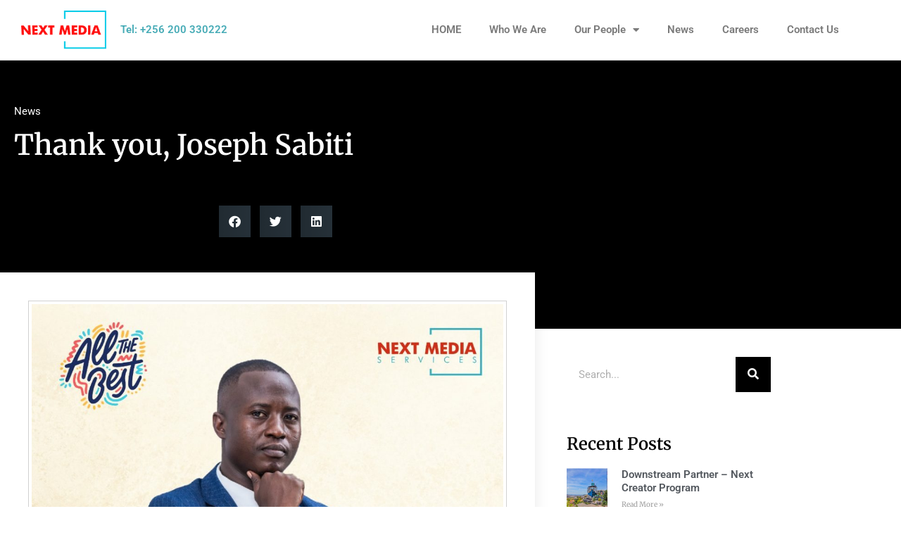

--- FILE ---
content_type: text/html; charset=UTF-8
request_url: https://nextmedia.co.ug/2021/08/31/joseph-sabiti-thank-you/
body_size: 38697
content:
<!DOCTYPE html>
<html lang="en-US">
<head>
<meta charset="UTF-8">
<meta name="viewport" content="width=device-width, initial-scale=1">
	<link rel="profile" href="https://gmpg.org/xfn/11"> 
	<meta name='robots' content='index, follow, max-image-preview:large, max-snippet:-1, max-video-preview:-1' />
	<style>img:is([sizes="auto" i], [sizes^="auto," i]) { contain-intrinsic-size: 3000px 1500px }</style>
	
	<!-- This site is optimized with the Yoast SEO plugin v26.8 - https://yoast.com/product/yoast-seo-wordpress/ -->
	<title>Thank you, Joseph Sabiti - Next Media</title>
	<link rel="canonical" href="https://nextmedia.co.ug/2021/08/31/joseph-sabiti-thank-you/" />
	<meta property="og:locale" content="en_US" />
	<meta property="og:type" content="article" />
	<meta property="og:title" content="Thank you, Joseph Sabiti - Next Media" />
	<meta property="og:description" content="It has been an absolute honour having you at the Political Command Centre. We wish you all the best on your new path, the son of Zombo @SabitiJoseph. #NextMediaUG" />
	<meta property="og:url" content="https://nextmedia.co.ug/2021/08/31/joseph-sabiti-thank-you/" />
	<meta property="og:site_name" content="Next Media" />
	<meta property="article:publisher" content="https://www.facebook.com/nextmediaug" />
	<meta property="article:published_time" content="2021-08-31T10:00:00+00:00" />
	<meta property="article:modified_time" content="2021-08-31T19:09:58+00:00" />
	<meta property="og:image" content="https://nextmedia.co.ug/wp-content/uploads/2021/08/sabiti-farewell.jpeg" />
	<meta property="og:image:width" content="1080" />
	<meta property="og:image:height" content="1080" />
	<meta property="og:image:type" content="image/jpeg" />
	<meta name="author" content="Danze Edwin" />
	<meta name="twitter:card" content="summary_large_image" />
	<meta name="twitter:creator" content="@nextmediaug" />
	<meta name="twitter:site" content="@nextmediaug" />
	<meta name="twitter:label1" content="Written by" />
	<meta name="twitter:data1" content="Danze Edwin" />
	<script type="application/ld+json" class="yoast-schema-graph">{"@context":"https://schema.org","@graph":[{"@type":"Article","@id":"https://nextmedia.co.ug/2021/08/31/joseph-sabiti-thank-you/#article","isPartOf":{"@id":"https://nextmedia.co.ug/2021/08/31/joseph-sabiti-thank-you/"},"author":{"name":"Danze Edwin","@id":"https://nextmedia.co.ug/#/schema/person/cf381f2823707a6928317f4ac1cb2697"},"headline":"Thank you, Joseph Sabiti","datePublished":"2021-08-31T10:00:00+00:00","dateModified":"2021-08-31T19:09:58+00:00","mainEntityOfPage":{"@id":"https://nextmedia.co.ug/2021/08/31/joseph-sabiti-thank-you/"},"wordCount":39,"commentCount":0,"publisher":{"@id":"https://nextmedia.co.ug/#organization"},"image":{"@id":"https://nextmedia.co.ug/2021/08/31/joseph-sabiti-thank-you/#primaryimage"},"thumbnailUrl":"https://nextmedia.co.ug/wp-content/uploads/2021/08/sabiti-farewell.jpeg","articleSection":["News"],"inLanguage":"en-US","potentialAction":[{"@type":"CommentAction","name":"Comment","target":["https://nextmedia.co.ug/2021/08/31/joseph-sabiti-thank-you/#respond"]}]},{"@type":"WebPage","@id":"https://nextmedia.co.ug/2021/08/31/joseph-sabiti-thank-you/","url":"https://nextmedia.co.ug/2021/08/31/joseph-sabiti-thank-you/","name":"Thank you, Joseph Sabiti - Next Media","isPartOf":{"@id":"https://nextmedia.co.ug/#website"},"primaryImageOfPage":{"@id":"https://nextmedia.co.ug/2021/08/31/joseph-sabiti-thank-you/#primaryimage"},"image":{"@id":"https://nextmedia.co.ug/2021/08/31/joseph-sabiti-thank-you/#primaryimage"},"thumbnailUrl":"https://nextmedia.co.ug/wp-content/uploads/2021/08/sabiti-farewell.jpeg","datePublished":"2021-08-31T10:00:00+00:00","dateModified":"2021-08-31T19:09:58+00:00","breadcrumb":{"@id":"https://nextmedia.co.ug/2021/08/31/joseph-sabiti-thank-you/#breadcrumb"},"inLanguage":"en-US","potentialAction":[{"@type":"ReadAction","target":["https://nextmedia.co.ug/2021/08/31/joseph-sabiti-thank-you/"]}]},{"@type":"ImageObject","inLanguage":"en-US","@id":"https://nextmedia.co.ug/2021/08/31/joseph-sabiti-thank-you/#primaryimage","url":"https://nextmedia.co.ug/wp-content/uploads/2021/08/sabiti-farewell.jpeg","contentUrl":"https://nextmedia.co.ug/wp-content/uploads/2021/08/sabiti-farewell.jpeg","width":1080,"height":1080},{"@type":"BreadcrumbList","@id":"https://nextmedia.co.ug/2021/08/31/joseph-sabiti-thank-you/#breadcrumb","itemListElement":[{"@type":"ListItem","position":1,"name":"Home","item":"https://nextmedia.co.ug/"},{"@type":"ListItem","position":2,"name":"Blog","item":"https://nextmedia.co.ug/blog/"},{"@type":"ListItem","position":3,"name":"Thank you, Joseph Sabiti"}]},{"@type":"WebSite","@id":"https://nextmedia.co.ug/#website","url":"https://nextmedia.co.ug/","name":"Next Media","description":"","publisher":{"@id":"https://nextmedia.co.ug/#organization"},"potentialAction":[{"@type":"SearchAction","target":{"@type":"EntryPoint","urlTemplate":"https://nextmedia.co.ug/?s={search_term_string}"},"query-input":{"@type":"PropertyValueSpecification","valueRequired":true,"valueName":"search_term_string"}}],"inLanguage":"en-US"},{"@type":"Organization","@id":"https://nextmedia.co.ug/#organization","name":"Next Media","url":"https://nextmedia.co.ug/","logo":{"@type":"ImageObject","inLanguage":"en-US","@id":"https://nextmedia.co.ug/#/schema/logo/image/","url":"https://nextmedia.co.ug/wp-content/uploads/2022/10/Next-Media-cropped-logo.png","contentUrl":"https://nextmedia.co.ug/wp-content/uploads/2022/10/Next-Media-cropped-logo.png","width":176,"height":80,"caption":"Next Media"},"image":{"@id":"https://nextmedia.co.ug/#/schema/logo/image/"},"sameAs":["https://www.facebook.com/nextmediaug","https://x.com/nextmediaug","https://www.linkedin.com/company/nextmediaservicesug","https://www.youtube.com/channel/UCINTtL1KsJjI7ipZux0MLtg"]},{"@type":"Person","@id":"https://nextmedia.co.ug/#/schema/person/cf381f2823707a6928317f4ac1cb2697","name":"Danze Edwin","image":{"@type":"ImageObject","inLanguage":"en-US","@id":"https://nextmedia.co.ug/#/schema/person/image/","url":"https://secure.gravatar.com/avatar/6d5ff95cf577a50badf554c2d3b02cda?s=96&d=mm&r=g","contentUrl":"https://secure.gravatar.com/avatar/6d5ff95cf577a50badf554c2d3b02cda?s=96&d=mm&r=g","caption":"Danze Edwin"},"description":"Danze Edwin is a Ugandan Marketer, Content Curator, Television Show host, Producer, Gamer, Creative Media Personality, Social Media Influencer, and Brand Ambassador.","sameAs":["http://deejahn.com"],"url":"https://nextmedia.co.ug/author/danze/"}]}</script>
	<!-- / Yoast SEO plugin. -->


<link rel="alternate" type="application/rss+xml" title="Next Media &raquo; Feed" href="https://nextmedia.co.ug/feed/" />
<link rel="alternate" type="application/rss+xml" title="Next Media &raquo; Comments Feed" href="https://nextmedia.co.ug/comments/feed/" />
<link rel="alternate" type="application/rss+xml" title="Next Media &raquo; Thank you, Joseph Sabiti Comments Feed" href="https://nextmedia.co.ug/2021/08/31/joseph-sabiti-thank-you/feed/" />
<script>
window._wpemojiSettings = {"baseUrl":"https:\/\/s.w.org\/images\/core\/emoji\/15.0.3\/72x72\/","ext":".png","svgUrl":"https:\/\/s.w.org\/images\/core\/emoji\/15.0.3\/svg\/","svgExt":".svg","source":{"concatemoji":"https:\/\/nextmedia.co.ug\/wp-includes\/js\/wp-emoji-release.min.js?ver=6.7.4"}};
/*! This file is auto-generated */
!function(i,n){var o,s,e;function c(e){try{var t={supportTests:e,timestamp:(new Date).valueOf()};sessionStorage.setItem(o,JSON.stringify(t))}catch(e){}}function p(e,t,n){e.clearRect(0,0,e.canvas.width,e.canvas.height),e.fillText(t,0,0);var t=new Uint32Array(e.getImageData(0,0,e.canvas.width,e.canvas.height).data),r=(e.clearRect(0,0,e.canvas.width,e.canvas.height),e.fillText(n,0,0),new Uint32Array(e.getImageData(0,0,e.canvas.width,e.canvas.height).data));return t.every(function(e,t){return e===r[t]})}function u(e,t,n){switch(t){case"flag":return n(e,"\ud83c\udff3\ufe0f\u200d\u26a7\ufe0f","\ud83c\udff3\ufe0f\u200b\u26a7\ufe0f")?!1:!n(e,"\ud83c\uddfa\ud83c\uddf3","\ud83c\uddfa\u200b\ud83c\uddf3")&&!n(e,"\ud83c\udff4\udb40\udc67\udb40\udc62\udb40\udc65\udb40\udc6e\udb40\udc67\udb40\udc7f","\ud83c\udff4\u200b\udb40\udc67\u200b\udb40\udc62\u200b\udb40\udc65\u200b\udb40\udc6e\u200b\udb40\udc67\u200b\udb40\udc7f");case"emoji":return!n(e,"\ud83d\udc26\u200d\u2b1b","\ud83d\udc26\u200b\u2b1b")}return!1}function f(e,t,n){var r="undefined"!=typeof WorkerGlobalScope&&self instanceof WorkerGlobalScope?new OffscreenCanvas(300,150):i.createElement("canvas"),a=r.getContext("2d",{willReadFrequently:!0}),o=(a.textBaseline="top",a.font="600 32px Arial",{});return e.forEach(function(e){o[e]=t(a,e,n)}),o}function t(e){var t=i.createElement("script");t.src=e,t.defer=!0,i.head.appendChild(t)}"undefined"!=typeof Promise&&(o="wpEmojiSettingsSupports",s=["flag","emoji"],n.supports={everything:!0,everythingExceptFlag:!0},e=new Promise(function(e){i.addEventListener("DOMContentLoaded",e,{once:!0})}),new Promise(function(t){var n=function(){try{var e=JSON.parse(sessionStorage.getItem(o));if("object"==typeof e&&"number"==typeof e.timestamp&&(new Date).valueOf()<e.timestamp+604800&&"object"==typeof e.supportTests)return e.supportTests}catch(e){}return null}();if(!n){if("undefined"!=typeof Worker&&"undefined"!=typeof OffscreenCanvas&&"undefined"!=typeof URL&&URL.createObjectURL&&"undefined"!=typeof Blob)try{var e="postMessage("+f.toString()+"("+[JSON.stringify(s),u.toString(),p.toString()].join(",")+"));",r=new Blob([e],{type:"text/javascript"}),a=new Worker(URL.createObjectURL(r),{name:"wpTestEmojiSupports"});return void(a.onmessage=function(e){c(n=e.data),a.terminate(),t(n)})}catch(e){}c(n=f(s,u,p))}t(n)}).then(function(e){for(var t in e)n.supports[t]=e[t],n.supports.everything=n.supports.everything&&n.supports[t],"flag"!==t&&(n.supports.everythingExceptFlag=n.supports.everythingExceptFlag&&n.supports[t]);n.supports.everythingExceptFlag=n.supports.everythingExceptFlag&&!n.supports.flag,n.DOMReady=!1,n.readyCallback=function(){n.DOMReady=!0}}).then(function(){return e}).then(function(){var e;n.supports.everything||(n.readyCallback(),(e=n.source||{}).concatemoji?t(e.concatemoji):e.wpemoji&&e.twemoji&&(t(e.twemoji),t(e.wpemoji)))}))}((window,document),window._wpemojiSettings);
</script>
<link rel='stylesheet' id='astra-theme-css-css' href='https://nextmedia.co.ug/wp-content/themes/astra/assets/css/minified/frontend.min.css?ver=4.8.12' media='all' />
<style id='astra-theme-css-inline-css'>
.ast-no-sidebar .entry-content .alignfull {margin-left: calc( -50vw + 50%);margin-right: calc( -50vw + 50%);max-width: 100vw;width: 100vw;}.ast-no-sidebar .entry-content .alignwide {margin-left: calc(-41vw + 50%);margin-right: calc(-41vw + 50%);max-width: unset;width: unset;}.ast-no-sidebar .entry-content .alignfull .alignfull,.ast-no-sidebar .entry-content .alignfull .alignwide,.ast-no-sidebar .entry-content .alignwide .alignfull,.ast-no-sidebar .entry-content .alignwide .alignwide,.ast-no-sidebar .entry-content .wp-block-column .alignfull,.ast-no-sidebar .entry-content .wp-block-column .alignwide{width: 100%;margin-left: auto;margin-right: auto;}.wp-block-gallery,.blocks-gallery-grid {margin: 0;}.wp-block-separator {max-width: 100px;}.wp-block-separator.is-style-wide,.wp-block-separator.is-style-dots {max-width: none;}.entry-content .has-2-columns .wp-block-column:first-child {padding-right: 10px;}.entry-content .has-2-columns .wp-block-column:last-child {padding-left: 10px;}@media (max-width: 782px) {.entry-content .wp-block-columns .wp-block-column {flex-basis: 100%;}.entry-content .has-2-columns .wp-block-column:first-child {padding-right: 0;}.entry-content .has-2-columns .wp-block-column:last-child {padding-left: 0;}}body .entry-content .wp-block-latest-posts {margin-left: 0;}body .entry-content .wp-block-latest-posts li {list-style: none;}.ast-no-sidebar .ast-container .entry-content .wp-block-latest-posts {margin-left: 0;}.ast-header-break-point .entry-content .alignwide {margin-left: auto;margin-right: auto;}.entry-content .blocks-gallery-item img {margin-bottom: auto;}.wp-block-pullquote {border-top: 4px solid #555d66;border-bottom: 4px solid #555d66;color: #40464d;}:root{--ast-post-nav-space:0;--ast-container-default-xlg-padding:6.67em;--ast-container-default-lg-padding:5.67em;--ast-container-default-slg-padding:4.34em;--ast-container-default-md-padding:3.34em;--ast-container-default-sm-padding:6.67em;--ast-container-default-xs-padding:2.4em;--ast-container-default-xxs-padding:1.4em;--ast-code-block-background:#EEEEEE;--ast-comment-inputs-background:#FAFAFA;--ast-normal-container-width:1200px;--ast-narrow-container-width:750px;--ast-blog-title-font-weight:normal;--ast-blog-meta-weight:inherit;--ast-global-color-primary:var(--ast-global-color-5);--ast-global-color-secondary:var(--ast-global-color-4);--ast-global-color-alternate-background:var(--ast-global-color-7);--ast-global-color-subtle-background:var(--ast-global-color-6);}html{font-size:93.75%;}a,.page-title{color:var(--ast-global-color-0);}a:hover,a:focus{color:var(--ast-global-color-1);}body,button,input,select,textarea,.ast-button,.ast-custom-button{font-family:-apple-system,BlinkMacSystemFont,Segoe UI,Roboto,Oxygen-Sans,Ubuntu,Cantarell,Helvetica Neue,sans-serif;font-weight:inherit;font-size:15px;font-size:1rem;line-height:var(--ast-body-line-height,1.65em);}blockquote{color:var(--ast-global-color-3);}.site-title{font-size:35px;font-size:2.3333333333333rem;display:block;}header .custom-logo-link img{max-width:123px;width:123px;}.astra-logo-svg{width:123px;}.site-header .site-description{font-size:15px;font-size:1rem;display:none;}.entry-title{font-size:26px;font-size:1.7333333333333rem;}.archive .ast-article-post .ast-article-inner,.blog .ast-article-post .ast-article-inner,.archive .ast-article-post .ast-article-inner:hover,.blog .ast-article-post .ast-article-inner:hover{overflow:hidden;}h1,.entry-content h1{font-size:40px;font-size:2.6666666666667rem;line-height:1.4em;}h2,.entry-content h2{font-size:32px;font-size:2.1333333333333rem;line-height:1.3em;}h3,.entry-content h3{font-size:26px;font-size:1.7333333333333rem;line-height:1.3em;}h4,.entry-content h4{font-size:24px;font-size:1.6rem;line-height:1.2em;}h5,.entry-content h5{font-size:20px;font-size:1.3333333333333rem;line-height:1.2em;}h6,.entry-content h6{font-size:16px;font-size:1.0666666666667rem;line-height:1.25em;}::selection{background-color:var(--ast-global-color-0);color:#ffffff;}body,h1,.entry-title a,.entry-content h1,h2,.entry-content h2,h3,.entry-content h3,h4,.entry-content h4,h5,.entry-content h5,h6,.entry-content h6{color:var(--ast-global-color-3);}.tagcloud a:hover,.tagcloud a:focus,.tagcloud a.current-item{color:#ffffff;border-color:var(--ast-global-color-0);background-color:var(--ast-global-color-0);}input:focus,input[type="text"]:focus,input[type="email"]:focus,input[type="url"]:focus,input[type="password"]:focus,input[type="reset"]:focus,input[type="search"]:focus,textarea:focus{border-color:var(--ast-global-color-0);}input[type="radio"]:checked,input[type=reset],input[type="checkbox"]:checked,input[type="checkbox"]:hover:checked,input[type="checkbox"]:focus:checked,input[type=range]::-webkit-slider-thumb{border-color:var(--ast-global-color-0);background-color:var(--ast-global-color-0);box-shadow:none;}.site-footer a:hover + .post-count,.site-footer a:focus + .post-count{background:var(--ast-global-color-0);border-color:var(--ast-global-color-0);}.single .nav-links .nav-previous,.single .nav-links .nav-next{color:var(--ast-global-color-0);}.entry-meta,.entry-meta *{line-height:1.45;color:var(--ast-global-color-0);}.entry-meta a:not(.ast-button):hover,.entry-meta a:not(.ast-button):hover *,.entry-meta a:not(.ast-button):focus,.entry-meta a:not(.ast-button):focus *,.page-links > .page-link,.page-links .page-link:hover,.post-navigation a:hover{color:var(--ast-global-color-1);}#cat option,.secondary .calendar_wrap thead a,.secondary .calendar_wrap thead a:visited{color:var(--ast-global-color-0);}.secondary .calendar_wrap #today,.ast-progress-val span{background:var(--ast-global-color-0);}.secondary a:hover + .post-count,.secondary a:focus + .post-count{background:var(--ast-global-color-0);border-color:var(--ast-global-color-0);}.calendar_wrap #today > a{color:#ffffff;}.page-links .page-link,.single .post-navigation a{color:var(--ast-global-color-0);}.ast-search-menu-icon .search-form button.search-submit{padding:0 4px;}.ast-search-menu-icon form.search-form{padding-right:0;}.ast-search-menu-icon.slide-search input.search-field{width:0;}.ast-header-search .ast-search-menu-icon.ast-dropdown-active .search-form,.ast-header-search .ast-search-menu-icon.ast-dropdown-active .search-field:focus{transition:all 0.2s;}.search-form input.search-field:focus{outline:none;}.widget-title,.widget .wp-block-heading{font-size:21px;font-size:1.4rem;color:var(--ast-global-color-3);}.ast-search-menu-icon.slide-search a:focus-visible:focus-visible,.astra-search-icon:focus-visible,#close:focus-visible,a:focus-visible,.ast-menu-toggle:focus-visible,.site .skip-link:focus-visible,.wp-block-loginout input:focus-visible,.wp-block-search.wp-block-search__button-inside .wp-block-search__inside-wrapper,.ast-header-navigation-arrow:focus-visible,.woocommerce .wc-proceed-to-checkout > .checkout-button:focus-visible,.woocommerce .woocommerce-MyAccount-navigation ul li a:focus-visible,.ast-orders-table__row .ast-orders-table__cell:focus-visible,.woocommerce .woocommerce-order-details .order-again > .button:focus-visible,.woocommerce .woocommerce-message a.button.wc-forward:focus-visible,.woocommerce #minus_qty:focus-visible,.woocommerce #plus_qty:focus-visible,a#ast-apply-coupon:focus-visible,.woocommerce .woocommerce-info a:focus-visible,.woocommerce .astra-shop-summary-wrap a:focus-visible,.woocommerce a.wc-forward:focus-visible,#ast-apply-coupon:focus-visible,.woocommerce-js .woocommerce-mini-cart-item a.remove:focus-visible,#close:focus-visible,.button.search-submit:focus-visible,#search_submit:focus,.normal-search:focus-visible,.ast-header-account-wrap:focus-visible,.woocommerce .ast-on-card-button.ast-quick-view-trigger:focus{outline-style:dotted;outline-color:inherit;outline-width:thin;}input:focus,input[type="text"]:focus,input[type="email"]:focus,input[type="url"]:focus,input[type="password"]:focus,input[type="reset"]:focus,input[type="search"]:focus,input[type="number"]:focus,textarea:focus,.wp-block-search__input:focus,[data-section="section-header-mobile-trigger"] .ast-button-wrap .ast-mobile-menu-trigger-minimal:focus,.ast-mobile-popup-drawer.active .menu-toggle-close:focus,.woocommerce-ordering select.orderby:focus,#ast-scroll-top:focus,#coupon_code:focus,.woocommerce-page #comment:focus,.woocommerce #reviews #respond input#submit:focus,.woocommerce a.add_to_cart_button:focus,.woocommerce .button.single_add_to_cart_button:focus,.woocommerce .woocommerce-cart-form button:focus,.woocommerce .woocommerce-cart-form__cart-item .quantity .qty:focus,.woocommerce .woocommerce-billing-fields .woocommerce-billing-fields__field-wrapper .woocommerce-input-wrapper > .input-text:focus,.woocommerce #order_comments:focus,.woocommerce #place_order:focus,.woocommerce .woocommerce-address-fields .woocommerce-address-fields__field-wrapper .woocommerce-input-wrapper > .input-text:focus,.woocommerce .woocommerce-MyAccount-content form button:focus,.woocommerce .woocommerce-MyAccount-content .woocommerce-EditAccountForm .woocommerce-form-row .woocommerce-Input.input-text:focus,.woocommerce .ast-woocommerce-container .woocommerce-pagination ul.page-numbers li a:focus,body #content .woocommerce form .form-row .select2-container--default .select2-selection--single:focus,#ast-coupon-code:focus,.woocommerce.woocommerce-js .quantity input[type=number]:focus,.woocommerce-js .woocommerce-mini-cart-item .quantity input[type=number]:focus,.woocommerce p#ast-coupon-trigger:focus{border-style:dotted;border-color:inherit;border-width:thin;}input{outline:none;}.ast-logo-title-inline .site-logo-img{padding-right:1em;}.site-logo-img img{ transition:all 0.2s linear;}body .ast-oembed-container *{position:absolute;top:0;width:100%;height:100%;left:0;}body .wp-block-embed-pocket-casts .ast-oembed-container *{position:unset;}.ast-single-post-featured-section + article {margin-top: 2em;}.site-content .ast-single-post-featured-section img {width: 100%;overflow: hidden;object-fit: cover;}.site > .ast-single-related-posts-container {margin-top: 0;}@media (min-width: 922px) {.ast-desktop .ast-container--narrow {max-width: var(--ast-narrow-container-width);margin: 0 auto;}}.ast-page-builder-template .hentry {margin: 0;}.ast-page-builder-template .site-content > .ast-container {max-width: 100%;padding: 0;}.ast-page-builder-template .site .site-content #primary {padding: 0;margin: 0;}.ast-page-builder-template .no-results {text-align: center;margin: 4em auto;}.ast-page-builder-template .ast-pagination {padding: 2em;}.ast-page-builder-template .entry-header.ast-no-title.ast-no-thumbnail {margin-top: 0;}.ast-page-builder-template .entry-header.ast-header-without-markup {margin-top: 0;margin-bottom: 0;}.ast-page-builder-template .entry-header.ast-no-title.ast-no-meta {margin-bottom: 0;}.ast-page-builder-template.single .post-navigation {padding-bottom: 2em;}.ast-page-builder-template.single-post .site-content > .ast-container {max-width: 100%;}.ast-page-builder-template .entry-header {margin-top: 4em;margin-left: auto;margin-right: auto;padding-left: 20px;padding-right: 20px;}.single.ast-page-builder-template .entry-header {padding-left: 20px;padding-right: 20px;}.ast-page-builder-template .ast-archive-description {margin: 4em auto 0;padding-left: 20px;padding-right: 20px;}.ast-page-builder-template.ast-no-sidebar .entry-content .alignwide {margin-left: 0;margin-right: 0;}@media (max-width:921.9px){#ast-desktop-header{display:none;}}@media (min-width:922px){#ast-mobile-header{display:none;}}@media( max-width: 420px ) {.single .nav-links .nav-previous,.single .nav-links .nav-next {width: 100%;text-align: center;}}.wp-block-buttons.aligncenter{justify-content:center;}@media (max-width:921px){.ast-theme-transparent-header #primary,.ast-theme-transparent-header #secondary{padding:0;}}@media (max-width:921px){.ast-plain-container.ast-no-sidebar #primary{padding:0;}}.ast-plain-container.ast-no-sidebar #primary{margin-top:0;margin-bottom:0;}@media (min-width:1200px){.wp-block-group .has-background{padding:20px;}}@media (min-width:1200px){.ast-no-sidebar.ast-separate-container .entry-content .wp-block-group.alignwide,.ast-no-sidebar.ast-separate-container .entry-content .wp-block-cover.alignwide{margin-left:-20px;margin-right:-20px;padding-left:20px;padding-right:20px;}.ast-no-sidebar.ast-separate-container .entry-content .wp-block-cover.alignfull,.ast-no-sidebar.ast-separate-container .entry-content .wp-block-group.alignfull{margin-left:-6.67em;margin-right:-6.67em;padding-left:6.67em;padding-right:6.67em;}}@media (min-width:1200px){.wp-block-cover-image.alignwide .wp-block-cover__inner-container,.wp-block-cover.alignwide .wp-block-cover__inner-container,.wp-block-cover-image.alignfull .wp-block-cover__inner-container,.wp-block-cover.alignfull .wp-block-cover__inner-container{width:100%;}}.wp-block-columns{margin-bottom:unset;}.wp-block-image.size-full{margin:2rem 0;}.wp-block-separator.has-background{padding:0;}.wp-block-gallery{margin-bottom:1.6em;}.wp-block-group{padding-top:4em;padding-bottom:4em;}.wp-block-group__inner-container .wp-block-columns:last-child,.wp-block-group__inner-container :last-child,.wp-block-table table{margin-bottom:0;}.blocks-gallery-grid{width:100%;}.wp-block-navigation-link__content{padding:5px 0;}.wp-block-group .wp-block-group .has-text-align-center,.wp-block-group .wp-block-column .has-text-align-center{max-width:100%;}.has-text-align-center{margin:0 auto;}@media (min-width:1200px){.wp-block-cover__inner-container,.alignwide .wp-block-group__inner-container,.alignfull .wp-block-group__inner-container{max-width:1200px;margin:0 auto;}.wp-block-group.alignnone,.wp-block-group.aligncenter,.wp-block-group.alignleft,.wp-block-group.alignright,.wp-block-group.alignwide,.wp-block-columns.alignwide{margin:2rem 0 1rem 0;}}@media (max-width:1200px){.wp-block-group{padding:3em;}.wp-block-group .wp-block-group{padding:1.5em;}.wp-block-columns,.wp-block-column{margin:1rem 0;}}@media (min-width:921px){.wp-block-columns .wp-block-group{padding:2em;}}@media (max-width:544px){.wp-block-cover-image .wp-block-cover__inner-container,.wp-block-cover .wp-block-cover__inner-container{width:unset;}.wp-block-cover,.wp-block-cover-image{padding:2em 0;}.wp-block-group,.wp-block-cover{padding:2em;}.wp-block-media-text__media img,.wp-block-media-text__media video{width:unset;max-width:100%;}.wp-block-media-text.has-background .wp-block-media-text__content{padding:1em;}}.wp-block-image.aligncenter{margin-left:auto;margin-right:auto;}.wp-block-table.aligncenter{margin-left:auto;margin-right:auto;}@media (min-width:544px){.entry-content .wp-block-media-text.has-media-on-the-right .wp-block-media-text__content{padding:0 8% 0 0;}.entry-content .wp-block-media-text .wp-block-media-text__content{padding:0 0 0 8%;}.ast-plain-container .site-content .entry-content .has-custom-content-position.is-position-bottom-left > *,.ast-plain-container .site-content .entry-content .has-custom-content-position.is-position-bottom-right > *,.ast-plain-container .site-content .entry-content .has-custom-content-position.is-position-top-left > *,.ast-plain-container .site-content .entry-content .has-custom-content-position.is-position-top-right > *,.ast-plain-container .site-content .entry-content .has-custom-content-position.is-position-center-right > *,.ast-plain-container .site-content .entry-content .has-custom-content-position.is-position-center-left > *{margin:0;}}@media (max-width:544px){.entry-content .wp-block-media-text .wp-block-media-text__content{padding:8% 0;}.wp-block-media-text .wp-block-media-text__media img{width:auto;max-width:100%;}}.wp-block-buttons .wp-block-button.is-style-outline .wp-block-button__link.wp-element-button,.ast-outline-button,.wp-block-uagb-buttons-child .uagb-buttons-repeater.ast-outline-button{border-top-width:2px;border-right-width:2px;border-bottom-width:2px;border-left-width:2px;font-family:inherit;font-weight:inherit;line-height:1em;}.wp-block-button .wp-block-button__link.wp-element-button.is-style-outline:not(.has-background),.wp-block-button.is-style-outline>.wp-block-button__link.wp-element-button:not(.has-background),.ast-outline-button{background-color:transparent;}.entry-content[data-ast-blocks-layout] > figure{margin-bottom:1em;}@media (max-width:921px){.ast-separate-container #primary,.ast-separate-container #secondary{padding:1.5em 0;}#primary,#secondary{padding:1.5em 0;margin:0;}.ast-left-sidebar #content > .ast-container{display:flex;flex-direction:column-reverse;width:100%;}.ast-separate-container .ast-article-post,.ast-separate-container .ast-article-single{padding:1.5em 2.14em;}.ast-author-box img.avatar{margin:20px 0 0 0;}}@media (min-width:922px){.ast-separate-container.ast-right-sidebar #primary,.ast-separate-container.ast-left-sidebar #primary{border:0;}.search-no-results.ast-separate-container #primary{margin-bottom:4em;}}.wp-block-button .wp-block-button__link{color:#ffffff;}.wp-block-button .wp-block-button__link:hover,.wp-block-button .wp-block-button__link:focus{color:#ffffff;background-color:var(--ast-global-color-1);border-color:var(--ast-global-color-1);}.elementor-widget-heading h1.elementor-heading-title{line-height:1.4em;}.elementor-widget-heading h2.elementor-heading-title{line-height:1.3em;}.elementor-widget-heading h3.elementor-heading-title{line-height:1.3em;}.elementor-widget-heading h4.elementor-heading-title{line-height:1.2em;}.elementor-widget-heading h5.elementor-heading-title{line-height:1.2em;}.elementor-widget-heading h6.elementor-heading-title{line-height:1.25em;}.wp-block-button .wp-block-button__link{border-top-width:0;border-right-width:0;border-left-width:0;border-bottom-width:0;border-color:var(--ast-global-color-0);background-color:var(--ast-global-color-0);color:#ffffff;font-family:inherit;font-weight:inherit;line-height:1em;padding-top:10px;padding-right:40px;padding-bottom:10px;padding-left:40px;}.menu-toggle,button,.ast-button,.ast-custom-button,.button,input#submit,input[type="button"],input[type="submit"],input[type="reset"]{border-style:solid;border-top-width:0;border-right-width:0;border-left-width:0;border-bottom-width:0;color:#ffffff;border-color:var(--ast-global-color-0);background-color:var(--ast-global-color-0);padding-top:10px;padding-right:40px;padding-bottom:10px;padding-left:40px;font-family:inherit;font-weight:inherit;line-height:1em;}button:focus,.menu-toggle:hover,button:hover,.ast-button:hover,.ast-custom-button:hover .button:hover,.ast-custom-button:hover ,input[type=reset]:hover,input[type=reset]:focus,input#submit:hover,input#submit:focus,input[type="button"]:hover,input[type="button"]:focus,input[type="submit"]:hover,input[type="submit"]:focus{color:#ffffff;background-color:var(--ast-global-color-1);border-color:var(--ast-global-color-1);}@media (max-width:921px){.ast-mobile-header-stack .main-header-bar .ast-search-menu-icon{display:inline-block;}.ast-header-break-point.ast-header-custom-item-outside .ast-mobile-header-stack .main-header-bar .ast-search-icon{margin:0;}.ast-comment-avatar-wrap img{max-width:2.5em;}.ast-comment-meta{padding:0 1.8888em 1.3333em;}.ast-separate-container .ast-comment-list li.depth-1{padding:1.5em 2.14em;}.ast-separate-container .comment-respond{padding:2em 2.14em;}}@media (min-width:544px){.ast-container{max-width:100%;}}@media (max-width:544px){.ast-separate-container .ast-article-post,.ast-separate-container .ast-article-single,.ast-separate-container .comments-title,.ast-separate-container .ast-archive-description{padding:1.5em 1em;}.ast-separate-container #content .ast-container{padding-left:0.54em;padding-right:0.54em;}.ast-separate-container .ast-comment-list .bypostauthor{padding:.5em;}.ast-search-menu-icon.ast-dropdown-active .search-field{width:170px;}} #ast-mobile-header .ast-site-header-cart-li a{pointer-events:none;}body,.ast-separate-container{background-color:#ffffff;background-image:none;}.ast-no-sidebar.ast-separate-container .entry-content .alignfull {margin-left: -6.67em;margin-right: -6.67em;width: auto;}@media (max-width: 1200px) {.ast-no-sidebar.ast-separate-container .entry-content .alignfull {margin-left: -2.4em;margin-right: -2.4em;}}@media (max-width: 768px) {.ast-no-sidebar.ast-separate-container .entry-content .alignfull {margin-left: -2.14em;margin-right: -2.14em;}}@media (max-width: 544px) {.ast-no-sidebar.ast-separate-container .entry-content .alignfull {margin-left: -1em;margin-right: -1em;}}.ast-no-sidebar.ast-separate-container .entry-content .alignwide {margin-left: -20px;margin-right: -20px;}.ast-no-sidebar.ast-separate-container .entry-content .wp-block-column .alignfull,.ast-no-sidebar.ast-separate-container .entry-content .wp-block-column .alignwide {margin-left: auto;margin-right: auto;width: 100%;}@media (max-width:921px){.site-title{display:block;}.site-header .site-description{display:none;}h1,.entry-content h1{font-size:30px;}h2,.entry-content h2{font-size:25px;}h3,.entry-content h3{font-size:20px;}.astra-logo-svg{width:120px;}header .custom-logo-link img,.ast-header-break-point .site-logo-img .custom-mobile-logo-link img{max-width:120px;width:120px;}}@media (max-width:544px){.site-title{display:block;}.site-header .site-description{display:none;}h1,.entry-content h1{font-size:30px;}h2,.entry-content h2{font-size:25px;}h3,.entry-content h3{font-size:20px;}header .custom-logo-link img,.ast-header-break-point .site-branding img,.ast-header-break-point .custom-logo-link img{max-width:100px;width:100px;}.astra-logo-svg{width:100px;}.ast-header-break-point .site-logo-img .custom-mobile-logo-link img{max-width:100px;}}@media (max-width:921px){html{font-size:85.5%;}}@media (max-width:544px){html{font-size:85.5%;}}@media (min-width:922px){.ast-container{max-width:1240px;}}@font-face {font-family: "Astra";src: url(https://nextmedia.co.ug/wp-content/themes/astra/assets/fonts/astra.woff) format("woff"),url(https://nextmedia.co.ug/wp-content/themes/astra/assets/fonts/astra.ttf) format("truetype"),url(https://nextmedia.co.ug/wp-content/themes/astra/assets/fonts/astra.svg#astra) format("svg");font-weight: normal;font-style: normal;font-display: fallback;}@media (min-width:922px){.main-header-menu .sub-menu .menu-item.ast-left-align-sub-menu:hover > .sub-menu,.main-header-menu .sub-menu .menu-item.ast-left-align-sub-menu.focus > .sub-menu{margin-left:-0px;}}.site .comments-area{padding-bottom:3em;}.astra-icon-down_arrow::after {content: "\e900";font-family: Astra;}.astra-icon-close::after {content: "\e5cd";font-family: Astra;}.astra-icon-drag_handle::after {content: "\e25d";font-family: Astra;}.astra-icon-format_align_justify::after {content: "\e235";font-family: Astra;}.astra-icon-menu::after {content: "\e5d2";font-family: Astra;}.astra-icon-reorder::after {content: "\e8fe";font-family: Astra;}.astra-icon-search::after {content: "\e8b6";font-family: Astra;}.astra-icon-zoom_in::after {content: "\e56b";font-family: Astra;}.astra-icon-check-circle::after {content: "\e901";font-family: Astra;}.astra-icon-shopping-cart::after {content: "\f07a";font-family: Astra;}.astra-icon-shopping-bag::after {content: "\f290";font-family: Astra;}.astra-icon-shopping-basket::after {content: "\f291";font-family: Astra;}.astra-icon-circle-o::after {content: "\e903";font-family: Astra;}.astra-icon-certificate::after {content: "\e902";font-family: Astra;}blockquote {padding: 1.2em;}:root .has-ast-global-color-0-color{color:var(--ast-global-color-0);}:root .has-ast-global-color-0-background-color{background-color:var(--ast-global-color-0);}:root .wp-block-button .has-ast-global-color-0-color{color:var(--ast-global-color-0);}:root .wp-block-button .has-ast-global-color-0-background-color{background-color:var(--ast-global-color-0);}:root .has-ast-global-color-1-color{color:var(--ast-global-color-1);}:root .has-ast-global-color-1-background-color{background-color:var(--ast-global-color-1);}:root .wp-block-button .has-ast-global-color-1-color{color:var(--ast-global-color-1);}:root .wp-block-button .has-ast-global-color-1-background-color{background-color:var(--ast-global-color-1);}:root .has-ast-global-color-2-color{color:var(--ast-global-color-2);}:root .has-ast-global-color-2-background-color{background-color:var(--ast-global-color-2);}:root .wp-block-button .has-ast-global-color-2-color{color:var(--ast-global-color-2);}:root .wp-block-button .has-ast-global-color-2-background-color{background-color:var(--ast-global-color-2);}:root .has-ast-global-color-3-color{color:var(--ast-global-color-3);}:root .has-ast-global-color-3-background-color{background-color:var(--ast-global-color-3);}:root .wp-block-button .has-ast-global-color-3-color{color:var(--ast-global-color-3);}:root .wp-block-button .has-ast-global-color-3-background-color{background-color:var(--ast-global-color-3);}:root .has-ast-global-color-4-color{color:var(--ast-global-color-4);}:root .has-ast-global-color-4-background-color{background-color:var(--ast-global-color-4);}:root .wp-block-button .has-ast-global-color-4-color{color:var(--ast-global-color-4);}:root .wp-block-button .has-ast-global-color-4-background-color{background-color:var(--ast-global-color-4);}:root .has-ast-global-color-5-color{color:var(--ast-global-color-5);}:root .has-ast-global-color-5-background-color{background-color:var(--ast-global-color-5);}:root .wp-block-button .has-ast-global-color-5-color{color:var(--ast-global-color-5);}:root .wp-block-button .has-ast-global-color-5-background-color{background-color:var(--ast-global-color-5);}:root .has-ast-global-color-6-color{color:var(--ast-global-color-6);}:root .has-ast-global-color-6-background-color{background-color:var(--ast-global-color-6);}:root .wp-block-button .has-ast-global-color-6-color{color:var(--ast-global-color-6);}:root .wp-block-button .has-ast-global-color-6-background-color{background-color:var(--ast-global-color-6);}:root .has-ast-global-color-7-color{color:var(--ast-global-color-7);}:root .has-ast-global-color-7-background-color{background-color:var(--ast-global-color-7);}:root .wp-block-button .has-ast-global-color-7-color{color:var(--ast-global-color-7);}:root .wp-block-button .has-ast-global-color-7-background-color{background-color:var(--ast-global-color-7);}:root .has-ast-global-color-8-color{color:var(--ast-global-color-8);}:root .has-ast-global-color-8-background-color{background-color:var(--ast-global-color-8);}:root .wp-block-button .has-ast-global-color-8-color{color:var(--ast-global-color-8);}:root .wp-block-button .has-ast-global-color-8-background-color{background-color:var(--ast-global-color-8);}:root{--ast-global-color-0:#0170B9;--ast-global-color-1:#3a3a3a;--ast-global-color-2:#3a3a3a;--ast-global-color-3:#4B4F58;--ast-global-color-4:#F5F5F5;--ast-global-color-5:#FFFFFF;--ast-global-color-6:#E5E5E5;--ast-global-color-7:#424242;--ast-global-color-8:#000000;}:root {--ast-border-color : #dddddd;}.ast-single-entry-banner {-js-display: flex;display: flex;flex-direction: column;justify-content: center;text-align: center;position: relative;background: #eeeeee;}.ast-single-entry-banner[data-banner-layout="layout-1"] {max-width: 1200px;background: inherit;padding: 20px 0;}.ast-single-entry-banner[data-banner-width-type="custom"] {margin: 0 auto;width: 100%;}.ast-single-entry-banner + .site-content .entry-header {margin-bottom: 0;}.site .ast-author-avatar {--ast-author-avatar-size: ;}a.ast-underline-text {text-decoration: underline;}.ast-container > .ast-terms-link {position: relative;display: block;}a.ast-button.ast-badge-tax {padding: 4px 8px;border-radius: 3px;font-size: inherit;}header.entry-header > *:not(:last-child){margin-bottom:10px;}.ast-archive-entry-banner {-js-display: flex;display: flex;flex-direction: column;justify-content: center;text-align: center;position: relative;background: #eeeeee;}.ast-archive-entry-banner[data-banner-width-type="custom"] {margin: 0 auto;width: 100%;}.ast-archive-entry-banner[data-banner-layout="layout-1"] {background: inherit;padding: 20px 0;text-align: left;}body.archive .ast-archive-description{max-width:1200px;width:100%;text-align:left;padding-top:3em;padding-right:3em;padding-bottom:3em;padding-left:3em;}body.archive .ast-archive-description .ast-archive-title,body.archive .ast-archive-description .ast-archive-title *{font-size:40px;font-size:2.6666666666667rem;}body.archive .ast-archive-description > *:not(:last-child){margin-bottom:10px;}@media (max-width:921px){body.archive .ast-archive-description{text-align:left;}}@media (max-width:544px){body.archive .ast-archive-description{text-align:left;}}.ast-breadcrumbs .trail-browse,.ast-breadcrumbs .trail-items,.ast-breadcrumbs .trail-items li{display:inline-block;margin:0;padding:0;border:none;background:inherit;text-indent:0;text-decoration:none;}.ast-breadcrumbs .trail-browse{font-size:inherit;font-style:inherit;font-weight:inherit;color:inherit;}.ast-breadcrumbs .trail-items{list-style:none;}.trail-items li::after{padding:0 0.3em;content:"\00bb";}.trail-items li:last-of-type::after{display:none;}h1,.entry-content h1,h2,.entry-content h2,h3,.entry-content h3,h4,.entry-content h4,h5,.entry-content h5,h6,.entry-content h6{color:var(--ast-global-color-2);}@media (max-width:921px){.ast-builder-grid-row-container.ast-builder-grid-row-tablet-3-firstrow .ast-builder-grid-row > *:first-child,.ast-builder-grid-row-container.ast-builder-grid-row-tablet-3-lastrow .ast-builder-grid-row > *:last-child{grid-column:1 / -1;}}@media (max-width:544px){.ast-builder-grid-row-container.ast-builder-grid-row-mobile-3-firstrow .ast-builder-grid-row > *:first-child,.ast-builder-grid-row-container.ast-builder-grid-row-mobile-3-lastrow .ast-builder-grid-row > *:last-child{grid-column:1 / -1;}}.ast-builder-layout-element[data-section="title_tagline"]{display:flex;}@media (max-width:921px){.ast-header-break-point .ast-builder-layout-element[data-section="title_tagline"]{display:flex;}}@media (max-width:544px){.ast-header-break-point .ast-builder-layout-element[data-section="title_tagline"]{display:flex;}}.site-below-footer-wrap{padding-top:20px;padding-bottom:20px;}.site-below-footer-wrap[data-section="section-below-footer-builder"]{background-color:#eeeeee;min-height:80px;border-style:solid;border-width:0px;border-top-width:1px;border-top-color:var(--ast-global-color-subtle-background,--ast-global-color-6);}.site-below-footer-wrap[data-section="section-below-footer-builder"] .ast-builder-grid-row{max-width:1200px;min-height:80px;margin-left:auto;margin-right:auto;}.site-below-footer-wrap[data-section="section-below-footer-builder"] .ast-builder-grid-row,.site-below-footer-wrap[data-section="section-below-footer-builder"] .site-footer-section{align-items:flex-start;}.site-below-footer-wrap[data-section="section-below-footer-builder"].ast-footer-row-inline .site-footer-section{display:flex;margin-bottom:0;}.ast-builder-grid-row-full .ast-builder-grid-row{grid-template-columns:1fr;}@media (max-width:921px){.site-below-footer-wrap[data-section="section-below-footer-builder"].ast-footer-row-tablet-inline .site-footer-section{display:flex;margin-bottom:0;}.site-below-footer-wrap[data-section="section-below-footer-builder"].ast-footer-row-tablet-stack .site-footer-section{display:block;margin-bottom:10px;}.ast-builder-grid-row-container.ast-builder-grid-row-tablet-full .ast-builder-grid-row{grid-template-columns:1fr;}}@media (max-width:544px){.site-below-footer-wrap[data-section="section-below-footer-builder"].ast-footer-row-mobile-inline .site-footer-section{display:flex;margin-bottom:0;}.site-below-footer-wrap[data-section="section-below-footer-builder"].ast-footer-row-mobile-stack .site-footer-section{display:block;margin-bottom:10px;}.ast-builder-grid-row-container.ast-builder-grid-row-mobile-full .ast-builder-grid-row{grid-template-columns:1fr;}}.site-below-footer-wrap[data-section="section-below-footer-builder"]{display:grid;}@media (max-width:921px){.ast-header-break-point .site-below-footer-wrap[data-section="section-below-footer-builder"]{display:grid;}}@media (max-width:544px){.ast-header-break-point .site-below-footer-wrap[data-section="section-below-footer-builder"]{display:grid;}}.ast-footer-copyright{text-align:center;}.ast-footer-copyright {color:#3a3a3a;}@media (max-width:921px){.ast-footer-copyright{text-align:center;}}@media (max-width:544px){.ast-footer-copyright{text-align:center;}}.ast-footer-copyright.ast-builder-layout-element{display:none;}@media (max-width:921px){.ast-header-break-point .ast-footer-copyright.ast-builder-layout-element{display:none;}}@media (max-width:544px){.ast-header-break-point .ast-footer-copyright.ast-builder-layout-element{display:none;}}.elementor-posts-container [CLASS*="ast-width-"]{width:100%;}.elementor-template-full-width .ast-container{display:block;}.elementor-screen-only,.screen-reader-text,.screen-reader-text span,.ui-helper-hidden-accessible{top:0 !important;}@media (max-width:544px){.elementor-element .elementor-wc-products .woocommerce[class*="columns-"] ul.products li.product{width:auto;margin:0;}.elementor-element .woocommerce .woocommerce-result-count{float:none;}}.ast-header-break-point .main-header-bar{border-bottom-width:1px;}@media (min-width:922px){.main-header-bar{border-bottom-width:1px;}}.main-header-menu .menu-item, #astra-footer-menu .menu-item, .main-header-bar .ast-masthead-custom-menu-items{-js-display:flex;display:flex;-webkit-box-pack:center;-webkit-justify-content:center;-moz-box-pack:center;-ms-flex-pack:center;justify-content:center;-webkit-box-orient:vertical;-webkit-box-direction:normal;-webkit-flex-direction:column;-moz-box-orient:vertical;-moz-box-direction:normal;-ms-flex-direction:column;flex-direction:column;}.main-header-menu > .menu-item > .menu-link, #astra-footer-menu > .menu-item > .menu-link{height:100%;-webkit-box-align:center;-webkit-align-items:center;-moz-box-align:center;-ms-flex-align:center;align-items:center;-js-display:flex;display:flex;}.main-header-menu .sub-menu .menu-item.menu-item-has-children > .menu-link:after{position:absolute;right:1em;top:50%;transform:translate(0,-50%) rotate(270deg);}.ast-header-break-point .main-header-bar .main-header-bar-navigation .page_item_has_children > .ast-menu-toggle::before, .ast-header-break-point .main-header-bar .main-header-bar-navigation .menu-item-has-children > .ast-menu-toggle::before, .ast-mobile-popup-drawer .main-header-bar-navigation .menu-item-has-children>.ast-menu-toggle::before, .ast-header-break-point .ast-mobile-header-wrap .main-header-bar-navigation .menu-item-has-children > .ast-menu-toggle::before{font-weight:bold;content:"\e900";font-family:Astra;text-decoration:inherit;display:inline-block;}.ast-header-break-point .main-navigation ul.sub-menu .menu-item .menu-link:before{content:"\e900";font-family:Astra;font-size:.65em;text-decoration:inherit;display:inline-block;transform:translate(0, -2px) rotateZ(270deg);margin-right:5px;}.widget_search .search-form:after{font-family:Astra;font-size:1.2em;font-weight:normal;content:"\e8b6";position:absolute;top:50%;right:15px;transform:translate(0, -50%);}.astra-search-icon::before{content:"\e8b6";font-family:Astra;font-style:normal;font-weight:normal;text-decoration:inherit;text-align:center;-webkit-font-smoothing:antialiased;-moz-osx-font-smoothing:grayscale;z-index:3;}.main-header-bar .main-header-bar-navigation .page_item_has_children > a:after, .main-header-bar .main-header-bar-navigation .menu-item-has-children > a:after, .menu-item-has-children .ast-header-navigation-arrow:after{content:"\e900";display:inline-block;font-family:Astra;font-size:.6rem;font-weight:bold;text-rendering:auto;-webkit-font-smoothing:antialiased;-moz-osx-font-smoothing:grayscale;margin-left:10px;line-height:normal;}.menu-item-has-children .sub-menu .ast-header-navigation-arrow:after{margin-left:0;}.ast-mobile-popup-drawer .main-header-bar-navigation .ast-submenu-expanded>.ast-menu-toggle::before{transform:rotateX(180deg);}.ast-header-break-point .main-header-bar-navigation .menu-item-has-children > .menu-link:after{display:none;}@media (min-width:922px){.ast-builder-menu .main-navigation > ul > li:last-child a{margin-right:0;}}.ast-separate-container .ast-article-inner{background-color:transparent;background-image:none;}.ast-separate-container .ast-article-post{background-color:var(--ast-global-color-5);}@media (max-width:921px){.ast-separate-container .ast-article-post{background-color:var(--ast-global-color-5);}}@media (max-width:544px){.ast-separate-container .ast-article-post{background-color:var(--ast-global-color-5);}}.ast-separate-container .ast-article-single:not(.ast-related-post), .woocommerce.ast-separate-container .ast-woocommerce-container, .ast-separate-container .error-404, .ast-separate-container .no-results, .single.ast-separate-container  .ast-author-meta, .ast-separate-container .related-posts-title-wrapper,.ast-separate-container .comments-count-wrapper, .ast-box-layout.ast-plain-container .site-content,.ast-padded-layout.ast-plain-container .site-content, .ast-separate-container .ast-archive-description, .ast-separate-container .comments-area .comment-respond, .ast-separate-container .comments-area .ast-comment-list li, .ast-separate-container .comments-area .comments-title{background-color:var(--ast-global-color-5);}@media (max-width:921px){.ast-separate-container .ast-article-single:not(.ast-related-post), .woocommerce.ast-separate-container .ast-woocommerce-container, .ast-separate-container .error-404, .ast-separate-container .no-results, .single.ast-separate-container  .ast-author-meta, .ast-separate-container .related-posts-title-wrapper,.ast-separate-container .comments-count-wrapper, .ast-box-layout.ast-plain-container .site-content,.ast-padded-layout.ast-plain-container .site-content, .ast-separate-container .ast-archive-description{background-color:var(--ast-global-color-5);}}@media (max-width:544px){.ast-separate-container .ast-article-single:not(.ast-related-post), .woocommerce.ast-separate-container .ast-woocommerce-container, .ast-separate-container .error-404, .ast-separate-container .no-results, .single.ast-separate-container  .ast-author-meta, .ast-separate-container .related-posts-title-wrapper,.ast-separate-container .comments-count-wrapper, .ast-box-layout.ast-plain-container .site-content,.ast-padded-layout.ast-plain-container .site-content, .ast-separate-container .ast-archive-description{background-color:var(--ast-global-color-5);}}.ast-separate-container.ast-two-container #secondary .widget{background-color:var(--ast-global-color-5);}@media (max-width:921px){.ast-separate-container.ast-two-container #secondary .widget{background-color:var(--ast-global-color-5);}}@media (max-width:544px){.ast-separate-container.ast-two-container #secondary .widget{background-color:var(--ast-global-color-5);}}.ast-mobile-header-content > *,.ast-desktop-header-content > * {padding: 10px 0;height: auto;}.ast-mobile-header-content > *:first-child,.ast-desktop-header-content > *:first-child {padding-top: 10px;}.ast-mobile-header-content > .ast-builder-menu,.ast-desktop-header-content > .ast-builder-menu {padding-top: 0;}.ast-mobile-header-content > *:last-child,.ast-desktop-header-content > *:last-child {padding-bottom: 0;}.ast-mobile-header-content .ast-search-menu-icon.ast-inline-search label,.ast-desktop-header-content .ast-search-menu-icon.ast-inline-search label {width: 100%;}.ast-desktop-header-content .main-header-bar-navigation .ast-submenu-expanded > .ast-menu-toggle::before {transform: rotateX(180deg);}#ast-desktop-header .ast-desktop-header-content,.ast-mobile-header-content .ast-search-icon,.ast-desktop-header-content .ast-search-icon,.ast-mobile-header-wrap .ast-mobile-header-content,.ast-main-header-nav-open.ast-popup-nav-open .ast-mobile-header-wrap .ast-mobile-header-content,.ast-main-header-nav-open.ast-popup-nav-open .ast-desktop-header-content {display: none;}.ast-main-header-nav-open.ast-header-break-point #ast-desktop-header .ast-desktop-header-content,.ast-main-header-nav-open.ast-header-break-point .ast-mobile-header-wrap .ast-mobile-header-content {display: block;}.ast-desktop .ast-desktop-header-content .astra-menu-animation-slide-up > .menu-item > .sub-menu,.ast-desktop .ast-desktop-header-content .astra-menu-animation-slide-up > .menu-item .menu-item > .sub-menu,.ast-desktop .ast-desktop-header-content .astra-menu-animation-slide-down > .menu-item > .sub-menu,.ast-desktop .ast-desktop-header-content .astra-menu-animation-slide-down > .menu-item .menu-item > .sub-menu,.ast-desktop .ast-desktop-header-content .astra-menu-animation-fade > .menu-item > .sub-menu,.ast-desktop .ast-desktop-header-content .astra-menu-animation-fade > .menu-item .menu-item > .sub-menu {opacity: 1;visibility: visible;}.ast-hfb-header.ast-default-menu-enable.ast-header-break-point .ast-mobile-header-wrap .ast-mobile-header-content .main-header-bar-navigation {width: unset;margin: unset;}.ast-mobile-header-content.content-align-flex-end .main-header-bar-navigation .menu-item-has-children > .ast-menu-toggle,.ast-desktop-header-content.content-align-flex-end .main-header-bar-navigation .menu-item-has-children > .ast-menu-toggle {left: calc( 20px - 0.907em);right: auto;}.ast-mobile-header-content .ast-search-menu-icon,.ast-mobile-header-content .ast-search-menu-icon.slide-search,.ast-desktop-header-content .ast-search-menu-icon,.ast-desktop-header-content .ast-search-menu-icon.slide-search {width: 100%;position: relative;display: block;right: auto;transform: none;}.ast-mobile-header-content .ast-search-menu-icon.slide-search .search-form,.ast-mobile-header-content .ast-search-menu-icon .search-form,.ast-desktop-header-content .ast-search-menu-icon.slide-search .search-form,.ast-desktop-header-content .ast-search-menu-icon .search-form {right: 0;visibility: visible;opacity: 1;position: relative;top: auto;transform: none;padding: 0;display: block;overflow: hidden;}.ast-mobile-header-content .ast-search-menu-icon.ast-inline-search .search-field,.ast-mobile-header-content .ast-search-menu-icon .search-field,.ast-desktop-header-content .ast-search-menu-icon.ast-inline-search .search-field,.ast-desktop-header-content .ast-search-menu-icon .search-field {width: 100%;padding-right: 5.5em;}.ast-mobile-header-content .ast-search-menu-icon .search-submit,.ast-desktop-header-content .ast-search-menu-icon .search-submit {display: block;position: absolute;height: 100%;top: 0;right: 0;padding: 0 1em;border-radius: 0;}.ast-hfb-header.ast-default-menu-enable.ast-header-break-point .ast-mobile-header-wrap .ast-mobile-header-content .main-header-bar-navigation ul .sub-menu .menu-link {padding-left: 30px;}.ast-hfb-header.ast-default-menu-enable.ast-header-break-point .ast-mobile-header-wrap .ast-mobile-header-content .main-header-bar-navigation .sub-menu .menu-item .menu-item .menu-link {padding-left: 40px;}.ast-mobile-popup-drawer.active .ast-mobile-popup-inner{background-color:#ffffff;;}.ast-mobile-header-wrap .ast-mobile-header-content, .ast-desktop-header-content{background-color:#ffffff;;}.ast-mobile-popup-content > *, .ast-mobile-header-content > *, .ast-desktop-popup-content > *, .ast-desktop-header-content > *{padding-top:0px;padding-bottom:0px;}.content-align-flex-start .ast-builder-layout-element{justify-content:flex-start;}.content-align-flex-start .main-header-menu{text-align:left;}.ast-mobile-popup-drawer.active .menu-toggle-close{color:#3a3a3a;}.ast-mobile-header-wrap .ast-primary-header-bar,.ast-primary-header-bar .site-primary-header-wrap{min-height:70px;}.ast-desktop .ast-primary-header-bar .main-header-menu > .menu-item{line-height:70px;}.ast-header-break-point #masthead .ast-mobile-header-wrap .ast-primary-header-bar,.ast-header-break-point #masthead .ast-mobile-header-wrap .ast-below-header-bar,.ast-header-break-point #masthead .ast-mobile-header-wrap .ast-above-header-bar{padding-left:20px;padding-right:20px;}.ast-header-break-point .ast-primary-header-bar{border-bottom-width:1px;border-bottom-color:#eaeaea;border-bottom-style:solid;}@media (min-width:922px){.ast-primary-header-bar{border-bottom-width:1px;border-bottom-color:#eaeaea;border-bottom-style:solid;}}.ast-primary-header-bar{background-color:#ffffff;background-image:none;}.ast-primary-header-bar{display:block;}@media (max-width:921px){.ast-header-break-point .ast-primary-header-bar{display:none;}}@media (max-width:544px){.ast-header-break-point .ast-primary-header-bar{display:none;}}[data-section="section-header-mobile-trigger"] .ast-button-wrap .ast-mobile-menu-trigger-minimal{color:var(--ast-global-color-0);border:none;background:transparent;}[data-section="section-header-mobile-trigger"] .ast-button-wrap .mobile-menu-toggle-icon .ast-mobile-svg{width:20px;height:20px;fill:var(--ast-global-color-0);}[data-section="section-header-mobile-trigger"] .ast-button-wrap .mobile-menu-wrap .mobile-menu{color:var(--ast-global-color-0);}.ast-builder-menu-mobile .main-navigation .menu-item.menu-item-has-children > .ast-menu-toggle{top:0;}.ast-builder-menu-mobile .main-navigation .menu-item-has-children > .menu-link:after{content:unset;}.ast-hfb-header .ast-builder-menu-mobile .main-header-menu, .ast-hfb-header .ast-builder-menu-mobile .main-navigation .menu-item .menu-link, .ast-hfb-header .ast-builder-menu-mobile .main-navigation .menu-item .sub-menu .menu-link{border-style:none;}.ast-builder-menu-mobile .main-navigation .menu-item.menu-item-has-children > .ast-menu-toggle{top:0;}@media (max-width:921px){.ast-builder-menu-mobile .main-navigation .menu-item.menu-item-has-children > .ast-menu-toggle{top:0;}.ast-builder-menu-mobile .main-navigation .menu-item-has-children > .menu-link:after{content:unset;}}@media (max-width:544px){.ast-builder-menu-mobile .main-navigation .menu-item.menu-item-has-children > .ast-menu-toggle{top:0;}}.ast-builder-menu-mobile .main-navigation{display:block;}@media (max-width:921px){.ast-header-break-point .ast-builder-menu-mobile .main-navigation{display:block;}}@media (max-width:544px){.ast-header-break-point .ast-builder-menu-mobile .main-navigation{display:block;}}:root{--e-global-color-astglobalcolor0:#0170B9;--e-global-color-astglobalcolor1:#3a3a3a;--e-global-color-astglobalcolor2:#3a3a3a;--e-global-color-astglobalcolor3:#4B4F58;--e-global-color-astglobalcolor4:#F5F5F5;--e-global-color-astglobalcolor5:#FFFFFF;--e-global-color-astglobalcolor6:#E5E5E5;--e-global-color-astglobalcolor7:#424242;--e-global-color-astglobalcolor8:#000000;}.comment-reply-title{font-size:24px;font-size:1.6rem;}.ast-comment-meta{line-height:1.666666667;color:var(--ast-global-color-0);font-size:12px;font-size:0.8rem;}.ast-comment-list #cancel-comment-reply-link{font-size:15px;font-size:1rem;}.comments-count-wrapper {padding: 2em 0;}.comments-count-wrapper .comments-title {font-weight: normal;word-wrap: break-word;}.ast-comment-list {margin: 0;word-wrap: break-word;padding-bottom: 0.5em;list-style: none;}.site-content article .comments-area {border-top: 1px solid var(--ast-single-post-border,var(--ast-border-color));}.ast-comment-list li {list-style: none;}.ast-comment-list li.depth-1 .ast-comment,.ast-comment-list li.depth-2 .ast-comment {border-bottom: 1px solid #eeeeee;}.ast-comment-list .comment-respond {padding: 1em 0;border-bottom: 1px solid #dddddd;}.ast-comment-list .comment-respond .comment-reply-title {margin-top: 0;padding-top: 0;}.ast-comment-list .comment-respond p {margin-bottom: .5em;}.ast-comment-list .ast-comment-edit-reply-wrap {-js-display: flex;display: flex;justify-content: flex-end;}.ast-comment-list .ast-edit-link {flex: 1;}.ast-comment-list .comment-awaiting-moderation {margin-bottom: 0;}.ast-comment {padding: 1em 0 ;}.ast-comment-avatar-wrap img {border-radius: 50%;}.ast-comment-content {clear: both;}.ast-comment-cite-wrap {text-align: left;}.ast-comment-cite-wrap cite {font-style: normal;}.comment-reply-title {padding-top: 1em;font-weight: normal;line-height: 1.65;}.ast-comment-meta {margin-bottom: 0.5em;}.comments-area {border-top: 1px solid #eeeeee;margin-top: 2em;}.comments-area .comment-form-comment {width: 100%;border: none;margin: 0;padding: 0;}.comments-area .comment-notes,.comments-area .comment-textarea,.comments-area .form-allowed-tags {margin-bottom: 1.5em;}.comments-area .form-submit {margin-bottom: 0;}.comments-area textarea#comment,.comments-area .ast-comment-formwrap input[type="text"] {width: 100%;border-radius: 0;vertical-align: middle;margin-bottom: 10px;}.comments-area .no-comments {margin-top: 0.5em;margin-bottom: 0.5em;}.comments-area p.logged-in-as {margin-bottom: 1em;}.ast-separate-container .comments-count-wrapper {background-color: #fff;padding: 2em 6.67em 0;}@media (max-width: 1200px) {.ast-separate-container .comments-count-wrapper {padding: 2em 3.34em;}}.ast-separate-container .comments-area {border-top: 0;}.ast-separate-container .ast-comment-list {padding-bottom: 0;}.ast-separate-container .ast-comment-list li {background-color: #fff;}.ast-separate-container .ast-comment-list li.depth-1 .children li {padding-bottom: 0;padding-top: 0;margin-bottom: 0;}.ast-separate-container .ast-comment-list li.depth-1 .ast-comment,.ast-separate-container .ast-comment-list li.depth-2 .ast-comment {border-bottom: 0;}.ast-separate-container .ast-comment-list .comment-respond {padding-top: 0;padding-bottom: 1em;background-color: transparent;}.ast-separate-container .ast-comment-list .pingback p {margin-bottom: 0;}.ast-separate-container .ast-comment-list .bypostauthor {padding: 2em;margin-bottom: 1em;}.ast-separate-container .ast-comment-list .bypostauthor li {background: transparent;margin-bottom: 0;padding: 0 0 0 2em;}.ast-separate-container .comment-reply-title {padding-top: 0;}.comment-content a {word-wrap: break-word;}.comment-form-legend {margin-bottom: unset;padding: 0 0.5em;}.ast-separate-container .ast-comment-list li.depth-1 {padding: 4em 6.67em;margin-bottom: 2em;}@media (max-width: 1200px) {.ast-separate-container .ast-comment-list li.depth-1 {padding: 3em 3.34em;}}.ast-separate-container .comment-respond {background-color: #fff;padding: 4em 6.67em;border-bottom: 0;}@media (max-width: 1200px) {.ast-separate-container .comment-respond {padding: 3em 2.34em;}}.ast-comment-list .children {margin-left: 2em;}@media (max-width: 992px) {.ast-comment-list .children {margin-left: 1em;}}.ast-comment-list #cancel-comment-reply-link {white-space: nowrap;font-size: 15px;font-size: 1rem;margin-left: 1em;}.ast-comment-avatar-wrap {float: left;clear: right;margin-right: 1.33333em;}.ast-comment-meta-wrap {float: left;clear: right;padding: 0 0 1.33333em;}.ast-comment-time .timendate,.ast-comment-time .reply {margin-right: 0.5em;}.comments-area #wp-comment-cookies-consent {margin-right: 10px;}.ast-page-builder-template .comments-area {padding-left: 20px;padding-right: 20px;margin-top: 0;margin-bottom: 2em;}.ast-separate-container .ast-comment-list .bypostauthor .bypostauthor {background: transparent;margin-bottom: 0;padding-right: 0;padding-bottom: 0;padding-top: 0;}@media (min-width:922px){.ast-separate-container .ast-comment-list li .comment-respond{padding-left:2.66666em;padding-right:2.66666em;}}@media (max-width:544px){.ast-separate-container .comments-count-wrapper{padding:1.5em 1em;}.ast-separate-container .ast-comment-list li.depth-1{padding:1.5em 1em;margin-bottom:1.5em;}.ast-separate-container .ast-comment-list .bypostauthor{padding:.5em;}.ast-separate-container .comment-respond{padding:1.5em 1em;}.ast-separate-container .ast-comment-list .bypostauthor li{padding:0 0 0 .5em;}.ast-comment-list .children{margin-left:0.66666em;}}@media (max-width:921px){.ast-comment-avatar-wrap img{max-width:2.5em;}.comments-area{margin-top:1.5em;}.ast-separate-container .comments-count-wrapper{padding:2em 2.14em;}.ast-separate-container .ast-comment-list li.depth-1{padding:1.5em 2.14em;}.ast-separate-container .comment-respond{padding:2em 2.14em;}}@media (max-width:921px){.ast-comment-avatar-wrap{margin-right:0.5em;}}
</style>
<style id='wp-emoji-styles-inline-css'>

	img.wp-smiley, img.emoji {
		display: inline !important;
		border: none !important;
		box-shadow: none !important;
		height: 1em !important;
		width: 1em !important;
		margin: 0 0.07em !important;
		vertical-align: -0.1em !important;
		background: none !important;
		padding: 0 !important;
	}
</style>
<link rel='stylesheet' id='wp-block-library-css' href='https://nextmedia.co.ug/wp-includes/css/dist/block-library/style.min.css?ver=6.7.4' media='all' />
<style id='global-styles-inline-css'>
:root{--wp--preset--aspect-ratio--square: 1;--wp--preset--aspect-ratio--4-3: 4/3;--wp--preset--aspect-ratio--3-4: 3/4;--wp--preset--aspect-ratio--3-2: 3/2;--wp--preset--aspect-ratio--2-3: 2/3;--wp--preset--aspect-ratio--16-9: 16/9;--wp--preset--aspect-ratio--9-16: 9/16;--wp--preset--color--black: #000000;--wp--preset--color--cyan-bluish-gray: #abb8c3;--wp--preset--color--white: #ffffff;--wp--preset--color--pale-pink: #f78da7;--wp--preset--color--vivid-red: #cf2e2e;--wp--preset--color--luminous-vivid-orange: #ff6900;--wp--preset--color--luminous-vivid-amber: #fcb900;--wp--preset--color--light-green-cyan: #7bdcb5;--wp--preset--color--vivid-green-cyan: #00d084;--wp--preset--color--pale-cyan-blue: #8ed1fc;--wp--preset--color--vivid-cyan-blue: #0693e3;--wp--preset--color--vivid-purple: #9b51e0;--wp--preset--color--ast-global-color-0: var(--ast-global-color-0);--wp--preset--color--ast-global-color-1: var(--ast-global-color-1);--wp--preset--color--ast-global-color-2: var(--ast-global-color-2);--wp--preset--color--ast-global-color-3: var(--ast-global-color-3);--wp--preset--color--ast-global-color-4: var(--ast-global-color-4);--wp--preset--color--ast-global-color-5: var(--ast-global-color-5);--wp--preset--color--ast-global-color-6: var(--ast-global-color-6);--wp--preset--color--ast-global-color-7: var(--ast-global-color-7);--wp--preset--color--ast-global-color-8: var(--ast-global-color-8);--wp--preset--gradient--vivid-cyan-blue-to-vivid-purple: linear-gradient(135deg,rgba(6,147,227,1) 0%,rgb(155,81,224) 100%);--wp--preset--gradient--light-green-cyan-to-vivid-green-cyan: linear-gradient(135deg,rgb(122,220,180) 0%,rgb(0,208,130) 100%);--wp--preset--gradient--luminous-vivid-amber-to-luminous-vivid-orange: linear-gradient(135deg,rgba(252,185,0,1) 0%,rgba(255,105,0,1) 100%);--wp--preset--gradient--luminous-vivid-orange-to-vivid-red: linear-gradient(135deg,rgba(255,105,0,1) 0%,rgb(207,46,46) 100%);--wp--preset--gradient--very-light-gray-to-cyan-bluish-gray: linear-gradient(135deg,rgb(238,238,238) 0%,rgb(169,184,195) 100%);--wp--preset--gradient--cool-to-warm-spectrum: linear-gradient(135deg,rgb(74,234,220) 0%,rgb(151,120,209) 20%,rgb(207,42,186) 40%,rgb(238,44,130) 60%,rgb(251,105,98) 80%,rgb(254,248,76) 100%);--wp--preset--gradient--blush-light-purple: linear-gradient(135deg,rgb(255,206,236) 0%,rgb(152,150,240) 100%);--wp--preset--gradient--blush-bordeaux: linear-gradient(135deg,rgb(254,205,165) 0%,rgb(254,45,45) 50%,rgb(107,0,62) 100%);--wp--preset--gradient--luminous-dusk: linear-gradient(135deg,rgb(255,203,112) 0%,rgb(199,81,192) 50%,rgb(65,88,208) 100%);--wp--preset--gradient--pale-ocean: linear-gradient(135deg,rgb(255,245,203) 0%,rgb(182,227,212) 50%,rgb(51,167,181) 100%);--wp--preset--gradient--electric-grass: linear-gradient(135deg,rgb(202,248,128) 0%,rgb(113,206,126) 100%);--wp--preset--gradient--midnight: linear-gradient(135deg,rgb(2,3,129) 0%,rgb(40,116,252) 100%);--wp--preset--font-size--small: 13px;--wp--preset--font-size--medium: 20px;--wp--preset--font-size--large: 36px;--wp--preset--font-size--x-large: 42px;--wp--preset--spacing--20: 0.44rem;--wp--preset--spacing--30: 0.67rem;--wp--preset--spacing--40: 1rem;--wp--preset--spacing--50: 1.5rem;--wp--preset--spacing--60: 2.25rem;--wp--preset--spacing--70: 3.38rem;--wp--preset--spacing--80: 5.06rem;--wp--preset--shadow--natural: 6px 6px 9px rgba(0, 0, 0, 0.2);--wp--preset--shadow--deep: 12px 12px 50px rgba(0, 0, 0, 0.4);--wp--preset--shadow--sharp: 6px 6px 0px rgba(0, 0, 0, 0.2);--wp--preset--shadow--outlined: 6px 6px 0px -3px rgba(255, 255, 255, 1), 6px 6px rgba(0, 0, 0, 1);--wp--preset--shadow--crisp: 6px 6px 0px rgba(0, 0, 0, 1);}:root { --wp--style--global--content-size: var(--wp--custom--ast-content-width-size);--wp--style--global--wide-size: var(--wp--custom--ast-wide-width-size); }:where(body) { margin: 0; }.wp-site-blocks > .alignleft { float: left; margin-right: 2em; }.wp-site-blocks > .alignright { float: right; margin-left: 2em; }.wp-site-blocks > .aligncenter { justify-content: center; margin-left: auto; margin-right: auto; }:where(.wp-site-blocks) > * { margin-block-start: 24px; margin-block-end: 0; }:where(.wp-site-blocks) > :first-child { margin-block-start: 0; }:where(.wp-site-blocks) > :last-child { margin-block-end: 0; }:root { --wp--style--block-gap: 24px; }:root :where(.is-layout-flow) > :first-child{margin-block-start: 0;}:root :where(.is-layout-flow) > :last-child{margin-block-end: 0;}:root :where(.is-layout-flow) > *{margin-block-start: 24px;margin-block-end: 0;}:root :where(.is-layout-constrained) > :first-child{margin-block-start: 0;}:root :where(.is-layout-constrained) > :last-child{margin-block-end: 0;}:root :where(.is-layout-constrained) > *{margin-block-start: 24px;margin-block-end: 0;}:root :where(.is-layout-flex){gap: 24px;}:root :where(.is-layout-grid){gap: 24px;}.is-layout-flow > .alignleft{float: left;margin-inline-start: 0;margin-inline-end: 2em;}.is-layout-flow > .alignright{float: right;margin-inline-start: 2em;margin-inline-end: 0;}.is-layout-flow > .aligncenter{margin-left: auto !important;margin-right: auto !important;}.is-layout-constrained > .alignleft{float: left;margin-inline-start: 0;margin-inline-end: 2em;}.is-layout-constrained > .alignright{float: right;margin-inline-start: 2em;margin-inline-end: 0;}.is-layout-constrained > .aligncenter{margin-left: auto !important;margin-right: auto !important;}.is-layout-constrained > :where(:not(.alignleft):not(.alignright):not(.alignfull)){max-width: var(--wp--style--global--content-size);margin-left: auto !important;margin-right: auto !important;}.is-layout-constrained > .alignwide{max-width: var(--wp--style--global--wide-size);}body .is-layout-flex{display: flex;}.is-layout-flex{flex-wrap: wrap;align-items: center;}.is-layout-flex > :is(*, div){margin: 0;}body .is-layout-grid{display: grid;}.is-layout-grid > :is(*, div){margin: 0;}body{padding-top: 0px;padding-right: 0px;padding-bottom: 0px;padding-left: 0px;}a:where(:not(.wp-element-button)){text-decoration: none;}:root :where(.wp-element-button, .wp-block-button__link){background-color: #32373c;border-width: 0;color: #fff;font-family: inherit;font-size: inherit;line-height: inherit;padding: calc(0.667em + 2px) calc(1.333em + 2px);text-decoration: none;}.has-black-color{color: var(--wp--preset--color--black) !important;}.has-cyan-bluish-gray-color{color: var(--wp--preset--color--cyan-bluish-gray) !important;}.has-white-color{color: var(--wp--preset--color--white) !important;}.has-pale-pink-color{color: var(--wp--preset--color--pale-pink) !important;}.has-vivid-red-color{color: var(--wp--preset--color--vivid-red) !important;}.has-luminous-vivid-orange-color{color: var(--wp--preset--color--luminous-vivid-orange) !important;}.has-luminous-vivid-amber-color{color: var(--wp--preset--color--luminous-vivid-amber) !important;}.has-light-green-cyan-color{color: var(--wp--preset--color--light-green-cyan) !important;}.has-vivid-green-cyan-color{color: var(--wp--preset--color--vivid-green-cyan) !important;}.has-pale-cyan-blue-color{color: var(--wp--preset--color--pale-cyan-blue) !important;}.has-vivid-cyan-blue-color{color: var(--wp--preset--color--vivid-cyan-blue) !important;}.has-vivid-purple-color{color: var(--wp--preset--color--vivid-purple) !important;}.has-ast-global-color-0-color{color: var(--wp--preset--color--ast-global-color-0) !important;}.has-ast-global-color-1-color{color: var(--wp--preset--color--ast-global-color-1) !important;}.has-ast-global-color-2-color{color: var(--wp--preset--color--ast-global-color-2) !important;}.has-ast-global-color-3-color{color: var(--wp--preset--color--ast-global-color-3) !important;}.has-ast-global-color-4-color{color: var(--wp--preset--color--ast-global-color-4) !important;}.has-ast-global-color-5-color{color: var(--wp--preset--color--ast-global-color-5) !important;}.has-ast-global-color-6-color{color: var(--wp--preset--color--ast-global-color-6) !important;}.has-ast-global-color-7-color{color: var(--wp--preset--color--ast-global-color-7) !important;}.has-ast-global-color-8-color{color: var(--wp--preset--color--ast-global-color-8) !important;}.has-black-background-color{background-color: var(--wp--preset--color--black) !important;}.has-cyan-bluish-gray-background-color{background-color: var(--wp--preset--color--cyan-bluish-gray) !important;}.has-white-background-color{background-color: var(--wp--preset--color--white) !important;}.has-pale-pink-background-color{background-color: var(--wp--preset--color--pale-pink) !important;}.has-vivid-red-background-color{background-color: var(--wp--preset--color--vivid-red) !important;}.has-luminous-vivid-orange-background-color{background-color: var(--wp--preset--color--luminous-vivid-orange) !important;}.has-luminous-vivid-amber-background-color{background-color: var(--wp--preset--color--luminous-vivid-amber) !important;}.has-light-green-cyan-background-color{background-color: var(--wp--preset--color--light-green-cyan) !important;}.has-vivid-green-cyan-background-color{background-color: var(--wp--preset--color--vivid-green-cyan) !important;}.has-pale-cyan-blue-background-color{background-color: var(--wp--preset--color--pale-cyan-blue) !important;}.has-vivid-cyan-blue-background-color{background-color: var(--wp--preset--color--vivid-cyan-blue) !important;}.has-vivid-purple-background-color{background-color: var(--wp--preset--color--vivid-purple) !important;}.has-ast-global-color-0-background-color{background-color: var(--wp--preset--color--ast-global-color-0) !important;}.has-ast-global-color-1-background-color{background-color: var(--wp--preset--color--ast-global-color-1) !important;}.has-ast-global-color-2-background-color{background-color: var(--wp--preset--color--ast-global-color-2) !important;}.has-ast-global-color-3-background-color{background-color: var(--wp--preset--color--ast-global-color-3) !important;}.has-ast-global-color-4-background-color{background-color: var(--wp--preset--color--ast-global-color-4) !important;}.has-ast-global-color-5-background-color{background-color: var(--wp--preset--color--ast-global-color-5) !important;}.has-ast-global-color-6-background-color{background-color: var(--wp--preset--color--ast-global-color-6) !important;}.has-ast-global-color-7-background-color{background-color: var(--wp--preset--color--ast-global-color-7) !important;}.has-ast-global-color-8-background-color{background-color: var(--wp--preset--color--ast-global-color-8) !important;}.has-black-border-color{border-color: var(--wp--preset--color--black) !important;}.has-cyan-bluish-gray-border-color{border-color: var(--wp--preset--color--cyan-bluish-gray) !important;}.has-white-border-color{border-color: var(--wp--preset--color--white) !important;}.has-pale-pink-border-color{border-color: var(--wp--preset--color--pale-pink) !important;}.has-vivid-red-border-color{border-color: var(--wp--preset--color--vivid-red) !important;}.has-luminous-vivid-orange-border-color{border-color: var(--wp--preset--color--luminous-vivid-orange) !important;}.has-luminous-vivid-amber-border-color{border-color: var(--wp--preset--color--luminous-vivid-amber) !important;}.has-light-green-cyan-border-color{border-color: var(--wp--preset--color--light-green-cyan) !important;}.has-vivid-green-cyan-border-color{border-color: var(--wp--preset--color--vivid-green-cyan) !important;}.has-pale-cyan-blue-border-color{border-color: var(--wp--preset--color--pale-cyan-blue) !important;}.has-vivid-cyan-blue-border-color{border-color: var(--wp--preset--color--vivid-cyan-blue) !important;}.has-vivid-purple-border-color{border-color: var(--wp--preset--color--vivid-purple) !important;}.has-ast-global-color-0-border-color{border-color: var(--wp--preset--color--ast-global-color-0) !important;}.has-ast-global-color-1-border-color{border-color: var(--wp--preset--color--ast-global-color-1) !important;}.has-ast-global-color-2-border-color{border-color: var(--wp--preset--color--ast-global-color-2) !important;}.has-ast-global-color-3-border-color{border-color: var(--wp--preset--color--ast-global-color-3) !important;}.has-ast-global-color-4-border-color{border-color: var(--wp--preset--color--ast-global-color-4) !important;}.has-ast-global-color-5-border-color{border-color: var(--wp--preset--color--ast-global-color-5) !important;}.has-ast-global-color-6-border-color{border-color: var(--wp--preset--color--ast-global-color-6) !important;}.has-ast-global-color-7-border-color{border-color: var(--wp--preset--color--ast-global-color-7) !important;}.has-ast-global-color-8-border-color{border-color: var(--wp--preset--color--ast-global-color-8) !important;}.has-vivid-cyan-blue-to-vivid-purple-gradient-background{background: var(--wp--preset--gradient--vivid-cyan-blue-to-vivid-purple) !important;}.has-light-green-cyan-to-vivid-green-cyan-gradient-background{background: var(--wp--preset--gradient--light-green-cyan-to-vivid-green-cyan) !important;}.has-luminous-vivid-amber-to-luminous-vivid-orange-gradient-background{background: var(--wp--preset--gradient--luminous-vivid-amber-to-luminous-vivid-orange) !important;}.has-luminous-vivid-orange-to-vivid-red-gradient-background{background: var(--wp--preset--gradient--luminous-vivid-orange-to-vivid-red) !important;}.has-very-light-gray-to-cyan-bluish-gray-gradient-background{background: var(--wp--preset--gradient--very-light-gray-to-cyan-bluish-gray) !important;}.has-cool-to-warm-spectrum-gradient-background{background: var(--wp--preset--gradient--cool-to-warm-spectrum) !important;}.has-blush-light-purple-gradient-background{background: var(--wp--preset--gradient--blush-light-purple) !important;}.has-blush-bordeaux-gradient-background{background: var(--wp--preset--gradient--blush-bordeaux) !important;}.has-luminous-dusk-gradient-background{background: var(--wp--preset--gradient--luminous-dusk) !important;}.has-pale-ocean-gradient-background{background: var(--wp--preset--gradient--pale-ocean) !important;}.has-electric-grass-gradient-background{background: var(--wp--preset--gradient--electric-grass) !important;}.has-midnight-gradient-background{background: var(--wp--preset--gradient--midnight) !important;}.has-small-font-size{font-size: var(--wp--preset--font-size--small) !important;}.has-medium-font-size{font-size: var(--wp--preset--font-size--medium) !important;}.has-large-font-size{font-size: var(--wp--preset--font-size--large) !important;}.has-x-large-font-size{font-size: var(--wp--preset--font-size--x-large) !important;}
:root :where(.wp-block-pullquote){font-size: 1.5em;line-height: 1.6;}
</style>
<link rel='stylesheet' id='contact-form-7-css' href='https://nextmedia.co.ug/wp-content/plugins/contact-form-7/includes/css/styles.css?ver=6.1.4' media='all' />
<link rel='stylesheet' id='astra-contact-form-7-css' href='https://nextmedia.co.ug/wp-content/themes/astra/assets/css/minified/compatibility/contact-form-7-main.min.css?ver=4.8.12' media='all' />
<link rel='stylesheet' id='wp-job-manager-job-listings-css' href='https://nextmedia.co.ug/wp-content/plugins/wp-job-manager/assets/dist/css/job-listings.css?ver=598383a28ac5f9f156e4' media='all' />
<link rel='stylesheet' id='ppress-frontend-css' href='https://nextmedia.co.ug/wp-content/plugins/wp-user-avatar/assets/css/frontend.min.css?ver=4.16.9' media='all' />
<link rel='stylesheet' id='ppress-flatpickr-css' href='https://nextmedia.co.ug/wp-content/plugins/wp-user-avatar/assets/flatpickr/flatpickr.min.css?ver=4.16.9' media='all' />
<link rel='stylesheet' id='ppress-select2-css' href='https://nextmedia.co.ug/wp-content/plugins/wp-user-avatar/assets/select2/select2.min.css?ver=6.7.4' media='all' />
<link rel='stylesheet' id='wpum-frontend-css' href='https://nextmedia.co.ug/wp-content/plugins/wp-user-manager/assets/css/wpum.min.css?ver=2.9.13' media='all' />
<link rel='stylesheet' id='elementor-frontend-css' href='https://nextmedia.co.ug/wp-content/plugins/elementor/assets/css/frontend.min.css?ver=3.34.4' media='all' />
<link rel='stylesheet' id='widget-image-css' href='https://nextmedia.co.ug/wp-content/plugins/elementor/assets/css/widget-image.min.css?ver=3.34.4' media='all' />
<link rel='stylesheet' id='widget-heading-css' href='https://nextmedia.co.ug/wp-content/plugins/elementor/assets/css/widget-heading.min.css?ver=3.34.4' media='all' />
<link rel='stylesheet' id='widget-nav-menu-css' href='https://nextmedia.co.ug/wp-content/plugins/elementor-pro/assets/css/widget-nav-menu.min.css?ver=3.27.4' media='all' />
<link rel='stylesheet' id='widget-social-icons-css' href='https://nextmedia.co.ug/wp-content/plugins/elementor/assets/css/widget-social-icons.min.css?ver=3.34.4' media='all' />
<link rel='stylesheet' id='e-apple-webkit-css' href='https://nextmedia.co.ug/wp-content/plugins/elementor/assets/css/conditionals/apple-webkit.min.css?ver=3.34.4' media='all' />
<link rel='stylesheet' id='e-shapes-css' href='https://nextmedia.co.ug/wp-content/plugins/elementor/assets/css/conditionals/shapes.min.css?ver=3.34.4' media='all' />
<link rel='stylesheet' id='widget-icon-list-css' href='https://nextmedia.co.ug/wp-content/plugins/elementor/assets/css/widget-icon-list.min.css?ver=3.34.4' media='all' />
<link rel='stylesheet' id='widget-post-info-css' href='https://nextmedia.co.ug/wp-content/plugins/elementor-pro/assets/css/widget-post-info.min.css?ver=3.27.4' media='all' />
<link rel='stylesheet' id='elementor-icons-shared-0-css' href='https://nextmedia.co.ug/wp-content/plugins/elementor/assets/lib/font-awesome/css/fontawesome.min.css?ver=5.15.3' media='all' />
<link rel='stylesheet' id='elementor-icons-fa-regular-css' href='https://nextmedia.co.ug/wp-content/plugins/elementor/assets/lib/font-awesome/css/regular.min.css?ver=5.15.3' media='all' />
<link rel='stylesheet' id='elementor-icons-fa-solid-css' href='https://nextmedia.co.ug/wp-content/plugins/elementor/assets/lib/font-awesome/css/solid.min.css?ver=5.15.3' media='all' />
<link rel='stylesheet' id='widget-share-buttons-css' href='https://nextmedia.co.ug/wp-content/plugins/elementor-pro/assets/css/widget-share-buttons.min.css?ver=3.27.4' media='all' />
<link rel='stylesheet' id='elementor-icons-fa-brands-css' href='https://nextmedia.co.ug/wp-content/plugins/elementor/assets/lib/font-awesome/css/brands.min.css?ver=5.15.3' media='all' />
<link rel='stylesheet' id='widget-social-css' href='https://nextmedia.co.ug/wp-content/plugins/elementor-pro/assets/css/widget-social.min.css?ver=3.27.4' media='all' />
<link rel='stylesheet' id='widget-author-box-css' href='https://nextmedia.co.ug/wp-content/plugins/elementor-pro/assets/css/widget-author-box.min.css?ver=3.27.4' media='all' />
<link rel='stylesheet' id='widget-search-form-css' href='https://nextmedia.co.ug/wp-content/plugins/elementor-pro/assets/css/widget-search-form.min.css?ver=3.27.4' media='all' />
<link rel='stylesheet' id='widget-posts-css' href='https://nextmedia.co.ug/wp-content/plugins/elementor-pro/assets/css/widget-posts.min.css?ver=3.27.4' media='all' />
<link rel='stylesheet' id='elementor-icons-css' href='https://nextmedia.co.ug/wp-content/plugins/elementor/assets/lib/eicons/css/elementor-icons.min.css?ver=5.46.0' media='all' />
<link rel='stylesheet' id='elementor-post-7-css' href='https://nextmedia.co.ug/wp-content/uploads/elementor/css/post-7.css?ver=1769709834' media='all' />
<link rel='stylesheet' id='font-awesome-5-all-css' href='https://nextmedia.co.ug/wp-content/plugins/elementor/assets/lib/font-awesome/css/all.min.css?ver=3.34.4' media='all' />
<link rel='stylesheet' id='font-awesome-4-shim-css' href='https://nextmedia.co.ug/wp-content/plugins/elementor/assets/lib/font-awesome/css/v4-shims.min.css?ver=3.34.4' media='all' />
<link rel='stylesheet' id='elementor-post-1727-css' href='https://nextmedia.co.ug/wp-content/uploads/elementor/css/post-1727.css?ver=1769709835' media='all' />
<link rel='stylesheet' id='elementor-post-1734-css' href='https://nextmedia.co.ug/wp-content/uploads/elementor/css/post-1734.css?ver=1769709835' media='all' />
<link rel='stylesheet' id='elementor-post-1714-css' href='https://nextmedia.co.ug/wp-content/uploads/elementor/css/post-1714.css?ver=1769709894' media='all' />
<link rel='stylesheet' id='ekit-widget-styles-css' href='https://nextmedia.co.ug/wp-content/plugins/elementskit-lite/widgets/init/assets/css/widget-styles.css?ver=3.4.4' media='all' />
<link rel='stylesheet' id='ekit-responsive-css' href='https://nextmedia.co.ug/wp-content/plugins/elementskit-lite/widgets/init/assets/css/responsive.css?ver=3.4.4' media='all' />
<link rel='stylesheet' id='elementor-gf-local-roboto-css' href='https://nextmedia.co.ug/wp-content/uploads/elementor/google-fonts/css/roboto.css?ver=1742234713' media='all' />
<link rel='stylesheet' id='elementor-gf-local-robotoslab-css' href='https://nextmedia.co.ug/wp-content/uploads/elementor/google-fonts/css/robotoslab.css?ver=1742234723' media='all' />
<link rel='stylesheet' id='elementor-gf-local-merriweather-css' href='https://nextmedia.co.ug/wp-content/uploads/elementor/google-fonts/css/merriweather.css?ver=1742278889' media='all' />
<!--[if IE]>
<script src="https://nextmedia.co.ug/wp-content/themes/astra/assets/js/minified/flexibility.min.js?ver=4.8.12" id="astra-flexibility-js"></script>
<script id="astra-flexibility-js-after">
flexibility(document.documentElement);
</script>
<![endif]-->
<script src="https://nextmedia.co.ug/wp-includes/js/jquery/jquery.min.js?ver=3.7.1" id="jquery-core-js"></script>
<script src="https://nextmedia.co.ug/wp-includes/js/jquery/jquery-migrate.min.js?ver=3.4.1" id="jquery-migrate-js"></script>
<script src="https://nextmedia.co.ug/wp-content/plugins/wp-user-avatar/assets/flatpickr/flatpickr.min.js?ver=4.16.9" id="ppress-flatpickr-js"></script>
<script src="https://nextmedia.co.ug/wp-content/plugins/wp-user-avatar/assets/select2/select2.min.js?ver=4.16.9" id="ppress-select2-js"></script>
<script src="https://nextmedia.co.ug/wp-content/plugins/elementor/assets/lib/font-awesome/js/v4-shims.min.js?ver=3.34.4" id="font-awesome-4-shim-js"></script>
<link rel="https://api.w.org/" href="https://nextmedia.co.ug/wp-json/" /><link rel="alternate" title="JSON" type="application/json" href="https://nextmedia.co.ug/wp-json/wp/v2/posts/3123" /><link rel="EditURI" type="application/rsd+xml" title="RSD" href="https://nextmedia.co.ug/xmlrpc.php?rsd" />
<meta name="generator" content="WordPress 6.7.4" />
<link rel='shortlink' href='https://nextmedia.co.ug/?p=3123' />
<link rel="alternate" title="oEmbed (JSON)" type="application/json+oembed" href="https://nextmedia.co.ug/wp-json/oembed/1.0/embed?url=https%3A%2F%2Fnextmedia.co.ug%2F2021%2F08%2F31%2Fjoseph-sabiti-thank-you%2F" />
<link rel="alternate" title="oEmbed (XML)" type="text/xml+oembed" href="https://nextmedia.co.ug/wp-json/oembed/1.0/embed?url=https%3A%2F%2Fnextmedia.co.ug%2F2021%2F08%2F31%2Fjoseph-sabiti-thank-you%2F&#038;format=xml" />
<link rel="pingback" href="https://nextmedia.co.ug/xmlrpc.php">
<meta name="generator" content="Elementor 3.34.4; features: additional_custom_breakpoints; settings: css_print_method-external, google_font-enabled, font_display-auto">
			<style>
				.e-con.e-parent:nth-of-type(n+4):not(.e-lazyloaded):not(.e-no-lazyload),
				.e-con.e-parent:nth-of-type(n+4):not(.e-lazyloaded):not(.e-no-lazyload) * {
					background-image: none !important;
				}
				@media screen and (max-height: 1024px) {
					.e-con.e-parent:nth-of-type(n+3):not(.e-lazyloaded):not(.e-no-lazyload),
					.e-con.e-parent:nth-of-type(n+3):not(.e-lazyloaded):not(.e-no-lazyload) * {
						background-image: none !important;
					}
				}
				@media screen and (max-height: 640px) {
					.e-con.e-parent:nth-of-type(n+2):not(.e-lazyloaded):not(.e-no-lazyload),
					.e-con.e-parent:nth-of-type(n+2):not(.e-lazyloaded):not(.e-no-lazyload) * {
						background-image: none !important;
					}
				}
			</style>
			<link rel="icon" href="https://nextmedia.co.ug/wp-content/uploads/2021/01/cropped-NEXT-MEDIA-LOGO-32x32.png" sizes="32x32" />
<link rel="icon" href="https://nextmedia.co.ug/wp-content/uploads/2021/01/cropped-NEXT-MEDIA-LOGO-192x192.png" sizes="192x192" />
<link rel="apple-touch-icon" href="https://nextmedia.co.ug/wp-content/uploads/2021/01/cropped-NEXT-MEDIA-LOGO-180x180.png" />
<meta name="msapplication-TileImage" content="https://nextmedia.co.ug/wp-content/uploads/2021/01/cropped-NEXT-MEDIA-LOGO-270x270.png" />
</head>

<body itemtype='https://schema.org/Blog' itemscope='itemscope' class="post-template-default single single-post postid-3123 single-format-standard wp-custom-logo ast-desktop ast-page-builder-template ast-no-sidebar astra-4.8.12 group-blog ast-blog-single-style-1 ast-single-post ast-inherit-site-logo-transparent ast-hfb-header astra elementor-page-5307 elementor-page-1714 ast-normal-title-enabled elementor-default elementor-kit-7">

<a
	class="skip-link screen-reader-text"
	href="#content"
	title="Skip to content">
		Skip to content</a>

<div
class="hfeed site" id="page">
			<div data-elementor-type="header" data-elementor-id="1727" class="elementor elementor-1727 elementor-location-header" data-elementor-post-type="elementor_library">
					<header class="elementor-section elementor-top-section elementor-element elementor-element-c57cf13 elementor-section-full_width elementor-section-content-middle elementor-section-height-default elementor-section-height-default" data-id="c57cf13" data-element_type="section" data-settings="{&quot;background_background&quot;:&quot;classic&quot;}">
						<div class="elementor-container elementor-column-gap-default">
					<div class="elementor-column elementor-col-33 elementor-top-column elementor-element elementor-element-a117d62" data-id="a117d62" data-element_type="column">
			<div class="elementor-widget-wrap elementor-element-populated">
						<div class="elementor-element elementor-element-b068d9a elementor-widget elementor-widget-theme-site-logo elementor-widget-image" data-id="b068d9a" data-element_type="widget" data-widget_type="theme-site-logo.default">
				<div class="elementor-widget-container">
											<a href="https://nextmedia.co.ug">
			<img width="176" height="80" src="https://nextmedia.co.ug/wp-content/uploads/2022/10/Next-Media-cropped-logo-123x56.png" class="attachment-full size-full wp-image-4930" alt="" srcset="https://nextmedia.co.ug/wp-content/uploads/2022/10/Next-Media-cropped-logo.png 176w, https://nextmedia.co.ug/wp-content/uploads/2022/10/Next-Media-cropped-logo-123x56.png 123w" sizes="(max-width: 176px) 100vw, 176px" />				</a>
											</div>
				</div>
					</div>
		</div>
				<div class="elementor-column elementor-col-33 elementor-top-column elementor-element elementor-element-77b778c elementor-hidden-phone" data-id="77b778c" data-element_type="column">
			<div class="elementor-widget-wrap elementor-element-populated">
						<div class="elementor-element elementor-element-4e4dfb1 elementor-widget elementor-widget-heading" data-id="4e4dfb1" data-element_type="widget" data-widget_type="heading.default">
				<div class="elementor-widget-container">
					<p class="elementor-heading-title elementor-size-small">Tel: +256 200 330222</p>				</div>
				</div>
					</div>
		</div>
				<div class="elementor-column elementor-col-33 elementor-top-column elementor-element elementor-element-34acea1" data-id="34acea1" data-element_type="column">
			<div class="elementor-widget-wrap elementor-element-populated">
						<div class="elementor-element elementor-element-0d8a9ae elementor-nav-menu--dropdown-tablet elementor-nav-menu__text-align-aside elementor-nav-menu--toggle elementor-nav-menu--burger elementor-widget elementor-widget-nav-menu" data-id="0d8a9ae" data-element_type="widget" data-settings="{&quot;layout&quot;:&quot;horizontal&quot;,&quot;submenu_icon&quot;:{&quot;value&quot;:&quot;&lt;i class=\&quot;fas fa-caret-down\&quot;&gt;&lt;\/i&gt;&quot;,&quot;library&quot;:&quot;fa-solid&quot;},&quot;toggle&quot;:&quot;burger&quot;}" data-widget_type="nav-menu.default">
				<div class="elementor-widget-container">
								<nav aria-label="Menu" class="elementor-nav-menu--main elementor-nav-menu__container elementor-nav-menu--layout-horizontal e--pointer-underline e--animation-fade">
				<ul id="menu-1-0d8a9ae" class="elementor-nav-menu"><li class="menu-item menu-item-type-post_type menu-item-object-page menu-item-home menu-item-8117"><a href="https://nextmedia.co.ug/" class="elementor-item menu-link">HOME</a></li>
<li class="menu-item menu-item-type-post_type menu-item-object-page menu-item-8118"><a target="_blank" href="https://nextmedia.co.ug/who-we-are/" class="elementor-item menu-link">Who We Are</a></li>
<li class="menu-item menu-item-type-custom menu-item-object-custom menu-item-has-children menu-item-8438"><a aria-expanded="false" href="#" class="elementor-item elementor-item-anchor menu-link">Our People</a>
<ul class="sub-menu elementor-nav-menu--dropdown">
	<li class="menu-item menu-item-type-post_type menu-item-object-page menu-item-8445"><a href="https://nextmedia.co.ug/tmt/" class="elementor-sub-item menu-link">Executive Committee</a></li>
	<li class="menu-item menu-item-type-post_type menu-item-object-page menu-item-8125"><a href="https://nextmedia.co.ug/smt/" class="elementor-sub-item menu-link">Top Management Team</a></li>
</ul>
</li>
<li class="menu-item menu-item-type-post_type menu-item-object-page menu-item-8170"><a href="https://nextmedia.co.ug/news/" class="elementor-item menu-link">News</a></li>
<li class="menu-item menu-item-type-post_type menu-item-object-page menu-item-8169"><a href="https://nextmedia.co.ug/careers/" class="elementor-item menu-link">Careers</a></li>
<li class="menu-item menu-item-type-post_type menu-item-object-page menu-item-8168"><a href="https://nextmedia.co.ug/contact-us/" class="elementor-item menu-link">Contact Us</a></li>
</ul>			</nav>
					<div class="elementor-menu-toggle" role="button" tabindex="0" aria-label="Menu Toggle" aria-expanded="false">
			<i aria-hidden="true" role="presentation" class="elementor-menu-toggle__icon--open eicon-menu-bar"></i><i aria-hidden="true" role="presentation" class="elementor-menu-toggle__icon--close eicon-close"></i>		</div>
					<nav class="elementor-nav-menu--dropdown elementor-nav-menu__container" aria-hidden="true">
				<ul id="menu-2-0d8a9ae" class="elementor-nav-menu"><li class="menu-item menu-item-type-post_type menu-item-object-page menu-item-home menu-item-8117"><a href="https://nextmedia.co.ug/" class="elementor-item menu-link" tabindex="-1">HOME</a></li>
<li class="menu-item menu-item-type-post_type menu-item-object-page menu-item-8118"><a target="_blank" href="https://nextmedia.co.ug/who-we-are/" class="elementor-item menu-link" tabindex="-1">Who We Are</a></li>
<li class="menu-item menu-item-type-custom menu-item-object-custom menu-item-has-children menu-item-8438"><a aria-expanded="false" href="#" class="elementor-item elementor-item-anchor menu-link" tabindex="-1">Our People</a>
<ul class="sub-menu elementor-nav-menu--dropdown">
	<li class="menu-item menu-item-type-post_type menu-item-object-page menu-item-8445"><a href="https://nextmedia.co.ug/tmt/" class="elementor-sub-item menu-link" tabindex="-1">Executive Committee</a></li>
	<li class="menu-item menu-item-type-post_type menu-item-object-page menu-item-8125"><a href="https://nextmedia.co.ug/smt/" class="elementor-sub-item menu-link" tabindex="-1">Top Management Team</a></li>
</ul>
</li>
<li class="menu-item menu-item-type-post_type menu-item-object-page menu-item-8170"><a href="https://nextmedia.co.ug/news/" class="elementor-item menu-link" tabindex="-1">News</a></li>
<li class="menu-item menu-item-type-post_type menu-item-object-page menu-item-8169"><a href="https://nextmedia.co.ug/careers/" class="elementor-item menu-link" tabindex="-1">Careers</a></li>
<li class="menu-item menu-item-type-post_type menu-item-object-page menu-item-8168"><a href="https://nextmedia.co.ug/contact-us/" class="elementor-item menu-link" tabindex="-1">Contact Us</a></li>
</ul>			</nav>
						</div>
				</div>
					</div>
		</div>
					</div>
		</header>
				</div>
			<div id="content" class="site-content">
		<div class="ast-container">
		

	<div id="primary" class="content-area primary">

		
					<main id="main" class="site-main">
						<div data-elementor-type="single-post" data-elementor-id="1714" class="elementor elementor-1714 elementor-location-single post-3123 post type-post status-publish format-standard has-post-thumbnail hentry category-news ast-article-single" data-elementor-post-type="elementor_library">
					<section class="elementor-section elementor-top-section elementor-element elementor-element-31ef725a elementor-section-boxed elementor-section-height-default elementor-section-height-default" data-id="31ef725a" data-element_type="section" data-settings="{&quot;background_background&quot;:&quot;classic&quot;}">
						<div class="elementor-container elementor-column-gap-default">
					<div class="elementor-column elementor-col-100 elementor-top-column elementor-element elementor-element-4c233e06" data-id="4c233e06" data-element_type="column">
			<div class="elementor-widget-wrap elementor-element-populated">
						<div class="elementor-element elementor-element-738e81d6 elementor-tablet-align-center elementor-widget elementor-widget-post-info" data-id="738e81d6" data-element_type="widget" data-widget_type="post-info.default">
				<div class="elementor-widget-container">
							<ul class="elementor-inline-items elementor-icon-list-items elementor-post-info">
								<li class="elementor-icon-list-item elementor-repeater-item-124edcf elementor-inline-item" itemprop="about">
													<span class="elementor-icon-list-text elementor-post-info__item elementor-post-info__item--type-terms">
										<span class="elementor-post-info__terms-list">
				<a href="https://nextmedia.co.ug/category/news/" class="elementor-post-info__terms-list-item">News</a>				</span>
					</span>
								</li>
				</ul>
						</div>
				</div>
				<div class="elementor-element elementor-element-37ae9e9e elementor-widget elementor-widget-theme-post-title elementor-page-title elementor-widget-heading" data-id="37ae9e9e" data-element_type="widget" data-widget_type="theme-post-title.default">
				<div class="elementor-widget-container">
					<h1 class="elementor-heading-title elementor-size-default">Thank you, Joseph Sabiti</h1>				</div>
				</div>
				<div class="elementor-element elementor-element-2587463b elementor-share-buttons--view-icon elementor-share-buttons--color-custom elementor-share-buttons--align-center elementor-share-buttons--skin-gradient elementor-share-buttons--shape-square elementor-grid-0 elementor-widget elementor-widget-share-buttons" data-id="2587463b" data-element_type="widget" data-widget_type="share-buttons.default">
				<div class="elementor-widget-container">
							<div class="elementor-grid">
								<div class="elementor-grid-item">
						<div
							class="elementor-share-btn elementor-share-btn_facebook"
							role="button"
							tabindex="0"
							aria-label="Share on facebook"
						>
															<span class="elementor-share-btn__icon">
								<i class="fab fa-facebook" aria-hidden="true"></i>							</span>
																				</div>
					</div>
									<div class="elementor-grid-item">
						<div
							class="elementor-share-btn elementor-share-btn_twitter"
							role="button"
							tabindex="0"
							aria-label="Share on twitter"
						>
															<span class="elementor-share-btn__icon">
								<i class="fab fa-twitter" aria-hidden="true"></i>							</span>
																				</div>
					</div>
									<div class="elementor-grid-item">
						<div
							class="elementor-share-btn elementor-share-btn_linkedin"
							role="button"
							tabindex="0"
							aria-label="Share on linkedin"
						>
															<span class="elementor-share-btn__icon">
								<i class="fab fa-linkedin" aria-hidden="true"></i>							</span>
																				</div>
					</div>
						</div>
						</div>
				</div>
					</div>
		</div>
					</div>
		</section>
				<section class="elementor-section elementor-top-section elementor-element elementor-element-7986d591 elementor-section-boxed elementor-section-height-default elementor-section-height-default" data-id="7986d591" data-element_type="section">
						<div class="elementor-container elementor-column-gap-default">
					<div class="elementor-column elementor-col-66 elementor-top-column elementor-element elementor-element-6d3fb0ce" data-id="6d3fb0ce" data-element_type="column" data-settings="{&quot;background_background&quot;:&quot;classic&quot;}">
			<div class="elementor-widget-wrap elementor-element-populated">
						<div class="elementor-element elementor-element-299aabd2 elementor-widget elementor-widget-theme-post-featured-image elementor-widget-image" data-id="299aabd2" data-element_type="widget" data-widget_type="theme-post-featured-image.default">
				<div class="elementor-widget-container">
															<img width="1024" height="1024" src="https://nextmedia.co.ug/wp-content/uploads/2021/08/sabiti-farewell-1024x1024.jpeg" class="attachment-large size-large wp-image-3124" alt="" srcset="https://nextmedia.co.ug/wp-content/uploads/2021/08/sabiti-farewell-1024x1024.jpeg 1024w, https://nextmedia.co.ug/wp-content/uploads/2021/08/sabiti-farewell-300x300.jpeg 300w, https://nextmedia.co.ug/wp-content/uploads/2021/08/sabiti-farewell-150x150.jpeg 150w, https://nextmedia.co.ug/wp-content/uploads/2021/08/sabiti-farewell-768x768.jpeg 768w, https://nextmedia.co.ug/wp-content/uploads/2021/08/sabiti-farewell.jpeg 1080w" sizes="(max-width: 1024px) 100vw, 1024px" />															</div>
				</div>
				<div class="elementor-element elementor-element-2634c78b elementor-widget elementor-widget-theme-post-content" data-id="2634c78b" data-element_type="widget" data-widget_type="theme-post-content.default">
				<div class="elementor-widget-container">
					
<p>It has been an absolute honour having you at the Political Command Centre. We wish you all the best on your new path, the son of Zombo <a href="https://twitter.com/SabitiJoseph">@SabitiJoseph</a>. <a href="https://twitter.com/hashtag/NextMediaUG?src=hashtag_click">#NextMediaUG</a></p>



<figure class="wp-block-embed is-type-rich is-provider-twitter wp-block-embed-twitter"><div class="wp-block-embed__wrapper">
<blockquote class="twitter-tweet" data-width="550" data-dnt="true"><p lang="en" dir="ltr">After close to ten years ,I took a decision to quit Journalism and as such at the end of the Month I will be taking a bow ! I&#39;m grateful to you all for giving me a chance because we hold the space in public trust! Thank you Uganda !</p>&mdash; Sabiti Joseph (@SabitiJoseph) <a href="https://twitter.com/SabitiJoseph/status/1426674209699344391?ref_src=twsrc%5Etfw">August 14, 2021</a></blockquote><script async src="https://platform.twitter.com/widgets.js" charset="utf-8"></script>
</div></figure>
				</div>
				</div>
				<div class="elementor-element elementor-element-d2148a9 elementor-widget elementor-widget-facebook-button" data-id="d2148a9" data-element_type="widget" data-widget_type="facebook-button.default">
				<div class="elementor-widget-container">
							<div data-layout="standard" data-colorscheme="light" data-size="small" data-show-faces="false" class="elementor-facebook-widget fb-like" data-href="https://nextmedia.co.ug?p=3123" data-share="false" data-action="like"></div>
						</div>
				</div>
				<div class="elementor-element elementor-element-7ca5a827 elementor-author-box--avatar-yes elementor-author-box--name-yes elementor-author-box--biography-yes elementor-widget elementor-widget-author-box" data-id="7ca5a827" data-element_type="widget" data-widget_type="author-box.default">
				<div class="elementor-widget-container">
							<div class="elementor-author-box">
							<div  class="elementor-author-box__avatar">
					<img src="https://secure.gravatar.com/avatar/6d5ff95cf577a50badf554c2d3b02cda?s=300&#038;d=mm&#038;r=g" alt="Picture of Danze Edwin" loading="lazy">
				</div>
			
			<div class="elementor-author-box__text">
									<div >
						<h4 class="elementor-author-box__name">
							Danze Edwin						</h4>
					</div>
				
									<div class="elementor-author-box__bio">
						Danze Edwin is a Ugandan Marketer, Content Curator, Television Show host, Producer, Gamer, Creative Media Personality, Social Media Influencer, and Brand Ambassador.					</div>
				
							</div>
		</div>
						</div>
				</div>
				<div class="elementor-element elementor-element-27226d39 elementor-widget elementor-widget-heading" data-id="27226d39" data-element_type="widget" data-widget_type="heading.default">
				<div class="elementor-widget-container">
					<h4 class="elementor-heading-title elementor-size-default">Leave a Reply</h4>				</div>
				</div>
				<div class="elementor-element elementor-element-4b6c29d4 elementor-widget elementor-widget-facebook-comments" data-id="4b6c29d4" data-element_type="widget" data-widget_type="facebook-comments.default">
				<div class="elementor-widget-container">
							<div class="elementor-facebook-widget fb-comments" data-href="https://nextmedia.co.ug?p=3123" data-width="100%" data-numposts="5" data-order-by="social" style="min-height: 1px"></div>
						</div>
				</div>
					</div>
		</div>
				<div class="elementor-column elementor-col-33 elementor-top-column elementor-element elementor-element-63e92e8f" data-id="63e92e8f" data-element_type="column">
			<div class="elementor-widget-wrap elementor-element-populated">
						<div class="elementor-element elementor-element-6f7a7129 elementor-search-form--skin-classic elementor-search-form--button-type-icon elementor-search-form--icon-search elementor-widget elementor-widget-search-form" data-id="6f7a7129" data-element_type="widget" data-settings="{&quot;skin&quot;:&quot;classic&quot;}" data-widget_type="search-form.default">
				<div class="elementor-widget-container">
							<search role="search">
			<form class="elementor-search-form" action="https://nextmedia.co.ug" method="get">
												<div class="elementor-search-form__container">
					<label class="elementor-screen-only" for="elementor-search-form-6f7a7129">Search</label>

					
					<input id="elementor-search-form-6f7a7129" placeholder="Search..." class="elementor-search-form__input" type="search" name="s" value="">
					
											<button class="elementor-search-form__submit" type="submit" aria-label="Search">
															<i aria-hidden="true" class="fas fa-search"></i>													</button>
					
									</div>
			</form>
		</search>
						</div>
				</div>
				<div class="elementor-element elementor-element-6cd09e2b elementor-widget elementor-widget-heading" data-id="6cd09e2b" data-element_type="widget" data-widget_type="heading.default">
				<div class="elementor-widget-container">
					<h4 class="elementor-heading-title elementor-size-default">Recent Posts</h4>				</div>
				</div>
				<div class="elementor-element elementor-element-341be298 elementor-grid-1 elementor-posts--thumbnail-left elementor-grid-tablet-2 elementor-grid-mobile-1 elementor-widget elementor-widget-posts" data-id="341be298" data-element_type="widget" data-settings="{&quot;classic_columns&quot;:&quot;1&quot;,&quot;classic_row_gap&quot;:{&quot;unit&quot;:&quot;px&quot;,&quot;size&quot;:20,&quot;sizes&quot;:[]},&quot;classic_columns_tablet&quot;:&quot;2&quot;,&quot;classic_columns_mobile&quot;:&quot;1&quot;,&quot;classic_row_gap_tablet&quot;:{&quot;unit&quot;:&quot;px&quot;,&quot;size&quot;:&quot;&quot;,&quot;sizes&quot;:[]},&quot;classic_row_gap_mobile&quot;:{&quot;unit&quot;:&quot;px&quot;,&quot;size&quot;:&quot;&quot;,&quot;sizes&quot;:[]}}" data-widget_type="posts.classic">
				<div class="elementor-widget-container">
							<div class="elementor-posts-container elementor-posts elementor-posts--skin-classic elementor-grid">
				<article class="elementor-post elementor-grid-item post-9846 post type-post status-publish format-standard has-post-thumbnail hentry category-collaboration category-inform category-mission category-news category-vision">
				<a class="elementor-post__thumbnail__link" href="https://nextmedia.co.ug/2025/11/26/downstream-partner-next-creator-program/" tabindex="-1" >
			<div class="elementor-post__thumbnail"><img width="300" height="200" src="https://nextmedia.co.ug/wp-content/uploads/2025/11/nextmedia-300x200.jpg" class="attachment-medium size-medium wp-image-9850" alt="" /></div>
		</a>
				<div class="elementor-post__text">
				<h3 class="elementor-post__title">
			<a href="https://nextmedia.co.ug/2025/11/26/downstream-partner-next-creator-program/" >
				Downstream Partner &#8211; Next Creator Program			</a>
		</h3>
		
		<a class="elementor-post__read-more" href="https://nextmedia.co.ug/2025/11/26/downstream-partner-next-creator-program/" aria-label="Read more about Downstream Partner &#8211; Next Creator Program" tabindex="-1" >
			Read More »		</a>

				</div>
				</article>
				<article class="elementor-post elementor-grid-item post-9777 post type-post status-publish format-standard has-post-thumbnail hentry category-news tag-chief-marketing-ventures-officer tag-joy-mwangi">
				<a class="elementor-post__thumbnail__link" href="https://nextmedia.co.ug/2025/11/04/next-media-welcomes-joy-mwangi-as-chief-marketing-ventures-officer/" tabindex="-1" >
			<div class="elementor-post__thumbnail"><img width="300" height="300" src="https://nextmedia.co.ug/wp-content/uploads/2025/11/WhatsApp-Image-2025-11-03-at-10.24.44 PM-300x300.jpeg" class="attachment-medium size-medium wp-image-9784" alt="" /></div>
		</a>
				<div class="elementor-post__text">
				<h3 class="elementor-post__title">
			<a href="https://nextmedia.co.ug/2025/11/04/next-media-welcomes-joy-mwangi-as-chief-marketing-ventures-officer/" >
				Next Media Welcomes Joy Mwangi as Chief Marketing &#038; Ventures Officer			</a>
		</h3>
		
		<a class="elementor-post__read-more" href="https://nextmedia.co.ug/2025/11/04/next-media-welcomes-joy-mwangi-as-chief-marketing-ventures-officer/" aria-label="Read more about Next Media Welcomes Joy Mwangi as Chief Marketing &#038; Ventures Officer" tabindex="-1" >
			Read More »		</a>

				</div>
				</article>
				<article class="elementor-post elementor-grid-item post-9766 post type-post status-publish format-standard hentry category-news">
				<div class="elementor-post__text">
				<h3 class="elementor-post__title">
			<a href="https://nextmedia.co.ug/2025/10/29/proud-moment-next-media-celebrates-its-latest-graduates/" >
				Proud Moment: Next Media Celebrates Its Latest Graduates			</a>
		</h3>
		
		<a class="elementor-post__read-more" href="https://nextmedia.co.ug/2025/10/29/proud-moment-next-media-celebrates-its-latest-graduates/" aria-label="Read more about Proud Moment: Next Media Celebrates Its Latest Graduates" tabindex="-1" >
			Read More »		</a>

				</div>
				</article>
				</div>
		
						</div>
				</div>
				<div class="elementor-element elementor-element-6381f1d5 elementor-widget elementor-widget-facebook-page" data-id="6381f1d5" data-element_type="widget" data-widget_type="facebook-page.default">
				<div class="elementor-widget-container">
					<div class="elementor-facebook-widget fb-page" data-href="https://www.facebook.com/elemntor/" data-tabs="" data-height="220px" data-width="500px" data-small-header="false" data-hide-cover="false" data-show-facepile="true" data-hide-cta="false" style="min-height: 1px;height:220px"></div>				</div>
				</div>
					</div>
		</div>
					</div>
		</section>
				<section class="elementor-section elementor-top-section elementor-element elementor-element-16e4edc0 elementor-section-boxed elementor-section-height-default elementor-section-height-default" data-id="16e4edc0" data-element_type="section" data-settings="{&quot;background_background&quot;:&quot;classic&quot;}">
						<div class="elementor-container elementor-column-gap-default">
					<div class="elementor-column elementor-col-100 elementor-top-column elementor-element elementor-element-c804e18" data-id="c804e18" data-element_type="column">
			<div class="elementor-widget-wrap">
							</div>
		</div>
					</div>
		</section>
				</div>
					</main><!-- #main -->
			
		
	</div><!-- #primary -->


	</div> <!-- ast-container -->
	</div><!-- #content -->
		<div data-elementor-type="footer" data-elementor-id="1734" class="elementor elementor-1734 elementor-location-footer" data-elementor-post-type="elementor_library">
					<footer class="elementor-section elementor-top-section elementor-element elementor-element-1e9090c elementor-section-boxed elementor-section-height-default elementor-section-height-default" data-id="1e9090c" data-element_type="section" data-settings="{&quot;background_background&quot;:&quot;gradient&quot;,&quot;background_motion_fx_motion_fx_scrolling&quot;:&quot;yes&quot;,&quot;shape_divider_top&quot;:&quot;waves&quot;,&quot;shape_divider_top_negative&quot;:&quot;yes&quot;,&quot;background_motion_fx_devices&quot;:[&quot;desktop&quot;,&quot;tablet&quot;,&quot;mobile&quot;]}">
					<div class="elementor-shape elementor-shape-top" aria-hidden="true" data-negative="true">
			<svg xmlns="http://www.w3.org/2000/svg" viewBox="0 0 1000 100" preserveAspectRatio="none">
	<path class="elementor-shape-fill" d="M790.5,93.1c-59.3-5.3-116.8-18-192.6-50c-29.6-12.7-76.9-31-100.5-35.9c-23.6-4.9-52.6-7.8-75.5-5.3
	c-10.2,1.1-22.6,1.4-50.1,7.4c-27.2,6.3-58.2,16.6-79.4,24.7c-41.3,15.9-94.9,21.9-134,22.6C72,58.2,0,25.8,0,25.8V100h1000V65.3
	c0,0-51.5,19.4-106.2,25.7C839.5,97,814.1,95.2,790.5,93.1z"/>
</svg>		</div>
					<div class="elementor-container elementor-column-gap-default">
					<div class="elementor-column elementor-col-50 elementor-top-column elementor-element elementor-element-f4233c9" data-id="f4233c9" data-element_type="column">
			<div class="elementor-widget-wrap elementor-element-populated">
						<div class="elementor-element elementor-element-79e84d2 elementor-widget elementor-widget-theme-site-logo elementor-widget-image" data-id="79e84d2" data-element_type="widget" data-widget_type="theme-site-logo.default">
				<div class="elementor-widget-container">
											<a href="https://nextmedia.co.ug">
			<img width="176" height="80" src="https://nextmedia.co.ug/wp-content/uploads/2022/10/Next-Media-cropped-logo-123x56.png" class="attachment-full size-full wp-image-4930" alt="" srcset="https://nextmedia.co.ug/wp-content/uploads/2022/10/Next-Media-cropped-logo.png 176w, https://nextmedia.co.ug/wp-content/uploads/2022/10/Next-Media-cropped-logo-123x56.png 123w" sizes="(max-width: 176px) 100vw, 176px" />				</a>
											</div>
				</div>
				<div class="elementor-element elementor-element-d2da38b elementor-widget elementor-widget-text-editor" data-id="d2da38b" data-element_type="widget" data-widget_type="text-editor.default">
				<div class="elementor-widget-container">
									<p>Next Media Group is a leading multimedia company, delivering news, entertainment, and digital content across TV, radio, and online platforms. With over 16 years of industry excellence, a diverse team, and innovative storytelling, we are committed to informing, educating, and transforming Africa through the power of media.</p>								</div>
				</div>
				<div class="elementor-element elementor-element-6f94f18 elementor-shape-square elementor-grid-0 elementor-widget elementor-widget-social-icons" data-id="6f94f18" data-element_type="widget" data-widget_type="social-icons.default">
				<div class="elementor-widget-container">
							<div class="elementor-social-icons-wrapper elementor-grid" role="list">
							<span class="elementor-grid-item" role="listitem">
					<a class="elementor-icon elementor-social-icon elementor-social-icon-facebook elementor-repeater-item-6681147" href="https://www.facebook.com/nextmediaug" target="_blank">
						<span class="elementor-screen-only">Facebook</span>
						<i aria-hidden="true" class="fab fa-facebook"></i>					</a>
				</span>
							<span class="elementor-grid-item" role="listitem">
					<a class="elementor-icon elementor-social-icon elementor-social-icon-twitter elementor-repeater-item-299c000" href="https://twitter.com/nextmediaug" target="_blank">
						<span class="elementor-screen-only">Twitter</span>
						<i aria-hidden="true" class="fab fa-twitter"></i>					</a>
				</span>
							<span class="elementor-grid-item" role="listitem">
					<a class="elementor-icon elementor-social-icon elementor-social-icon-linkedin elementor-repeater-item-fc83e56" href="https://www.linkedin.com/company/nextmediaservicesug" target="_blank">
						<span class="elementor-screen-only">Linkedin</span>
						<i aria-hidden="true" class="fab fa-linkedin"></i>					</a>
				</span>
							<span class="elementor-grid-item" role="listitem">
					<a class="elementor-icon elementor-social-icon elementor-social-icon-instagram elementor-repeater-item-98fbcad" href="https://www.instagram.com/nbstelevision/" target="_blank">
						<span class="elementor-screen-only">Instagram</span>
						<i aria-hidden="true" class="fab fa-instagram"></i>					</a>
				</span>
							<span class="elementor-grid-item" role="listitem">
					<a class="elementor-icon elementor-social-icon elementor-social-icon-tiktok elementor-repeater-item-ce212eb" href="https://www.tiktok.com/@nextmediaug" target="_blank">
						<span class="elementor-screen-only">Tiktok</span>
						<i aria-hidden="true" class="fab fa-tiktok"></i>					</a>
				</span>
					</div>
						</div>
				</div>
					</div>
		</div>
				<div class="elementor-column elementor-col-50 elementor-top-column elementor-element elementor-element-3d52b50" data-id="3d52b50" data-element_type="column">
			<div class="elementor-widget-wrap elementor-element-populated">
						<section class="elementor-section elementor-inner-section elementor-element elementor-element-e70f522 elementor-section-boxed elementor-section-height-default elementor-section-height-default" data-id="e70f522" data-element_type="section">
						<div class="elementor-container elementor-column-gap-no">
					<div class="elementor-column elementor-col-100 elementor-inner-column elementor-element elementor-element-3651aa3" data-id="3651aa3" data-element_type="column">
			<div class="elementor-widget-wrap elementor-element-populated">
						<div class="elementor-element elementor-element-e69d52d elementor-widget elementor-widget-heading" data-id="e69d52d" data-element_type="widget" data-widget_type="heading.default">
				<div class="elementor-widget-container">
					<h5 class="elementor-heading-title elementor-size-small"><a href="https://goo.gl/maps/gx3PVCKuQdbcHAk48">Summit View Rd, Naguru<br><br>P. O. Box 7613,</a></h5>				</div>
				</div>
				<div class="elementor-element elementor-element-7c7d204 elementor-widget elementor-widget-heading" data-id="7c7d204" data-element_type="widget" data-widget_type="heading.default">
				<div class="elementor-widget-container">
					<h5 class="elementor-heading-title elementor-size-small">Kampala, Uganda</h5>				</div>
				</div>
				<div class="elementor-element elementor-element-9a57bbd elementor-widget elementor-widget-heading" data-id="9a57bbd" data-element_type="widget" data-widget_type="heading.default">
				<div class="elementor-widget-container">
					<h5 class="elementor-heading-title elementor-size-small">Tel: +256 200 330 222</h5>				</div>
				</div>
				<div class="elementor-element elementor-element-f79ec61 elementor-widget elementor-widget-heading" data-id="f79ec61" data-element_type="widget" data-widget_type="heading.default">
				<div class="elementor-widget-container">
					<h5 class="elementor-heading-title elementor-size-small"><a href="https://twitter.com/nextmediaug">@nextmediaug</a></h5>				</div>
				</div>
					</div>
		</div>
					</div>
		</section>
					</div>
		</div>
					</div>
		</footer>
				<section class="elementor-section elementor-top-section elementor-element elementor-element-b6299dd elementor-section-height-min-height elementor-section-content-middle elementor-section-boxed elementor-section-height-default elementor-section-items-middle" data-id="b6299dd" data-element_type="section" data-settings="{&quot;background_background&quot;:&quot;classic&quot;}">
						<div class="elementor-container elementor-column-gap-default">
					<div class="elementor-column elementor-col-33 elementor-top-column elementor-element elementor-element-81ac310" data-id="81ac310" data-element_type="column">
			<div class="elementor-widget-wrap elementor-element-populated">
						<div class="elementor-element elementor-element-d34123c elementor-widget elementor-widget-heading" data-id="d34123c" data-element_type="widget" data-widget_type="heading.default">
				<div class="elementor-widget-container">
					<p class="elementor-heading-title elementor-size-default">© 2025 All rights reserved​</p>				</div>
				</div>
					</div>
		</div>
				<div class="elementor-column elementor-col-33 elementor-top-column elementor-element elementor-element-d8dc858" data-id="d8dc858" data-element_type="column">
			<div class="elementor-widget-wrap elementor-element-populated">
						<div class="elementor-element elementor-element-e74a1cb elementor-icon-list--layout-traditional elementor-list-item-link-full_width elementor-widget elementor-widget-icon-list" data-id="e74a1cb" data-element_type="widget" data-widget_type="icon-list.default">
				<div class="elementor-widget-container">
							<ul class="elementor-icon-list-items">
							<li class="elementor-icon-list-item">
											<span class="elementor-icon-list-icon">
							<svg xmlns="http://www.w3.org/2000/svg" xmlns:xlink="http://www.w3.org/1999/xlink" width="2500" height="2500" viewBox="0 0 192.756 192.756" id="iso"><path fill="#fff" fill-rule="evenodd" d="M0 0h192.756v192.756H0V0z" clip-rule="evenodd"></path><defs><path id="a" d="M2.834 2.834v187.088h187.088V2.834H2.834"></path></defs><defs><path id="c" d="M179.898 139.141l-14.699-.668 6.682 12.695-14.031-2.004 4.677 13.363-13.363-4.677 2.004 14.031-12.695-6.682.668 14.699-12.028-8.685-2.004 14.031-10.023-10.021-4.008 13.363-8.017-11.359-6.683 12.695-6.013-12.695-8.687 11.359-4.009-13.363-10.022 10.021-2.005-14.031-12.027 8.685.669-14.699-12.696 6.682 2.005-14.031-13.364 4.677 4.678-13.363-14.032 2.004 6.682-12.695-14.7.668 8.686-12.028-14.031-2.004 10.022-10.023-13.363-4.008 11.359-8.685-12.696-6.015 12.696-6.681-11.359-8.019 13.363-4.009L7.512 67.647l14.031-2.673-8.686-11.358 14.7.668-6.682-12.696 14.032 2.005-4.678-13.363 13.364 4.677-2.005-14.032 12.696 6.014-.669-14.032 12.027 8.686 2.005-14.031 10.022 10.023 4.009-14.032 8.687 12.027 6.013-12.696 6.683 12.696 8.017-12.027 4.008 14.032 10.023-10.023 2.004 14.031 12.028-8.686-.668 14.032 12.695-6.014-2.004 14.032 13.363-4.677-4.677 13.363 14.031-2.005-6.682 12.696 14.699-.668-8.685 11.358 14.031 2.673-10.021 10.022 13.363 4.009-11.359 8.019 12.695 6.681-12.695 6.015 11.359 8.685-13.363 4.008 10.021 10.023-14.031 2.004 8.685 12.028z"></path></defs><clipPath id="b"><use xlink:href="#a"></use></clipPath><clipPath id="d" clip-path="url(#b)"><use xlink:href="#c"></use></clipPath><path fill="#1d5b99" fill-rule="evenodd" d="M76.075 23.909h-.008l-3.698 1.104-3.604 1.276-3.507 1.447-3.401 1.607-3.301 1.762-3.186 1.908-3.08 2.057-2.959 2.196-2.836 2.323-2.721 2.457-2.586 2.573-2.461 2.694-2.321 2.804-2.189 2.906-2.044 3.005-1.899 3.096-1.749 3.186-1.597 3.267-1.441 3.34-1.281 3.412-1.121 3.478-.95 3.538-.786 3.588-.608 3.638-.426 3.678-.253 3.717-.068 3.741.129 3.768.315 3.789.514 3.798.707 3.813.913 3.807 1.952-.516-.892-3.713-.692-3.705-.497-3.699-.305-3.686-.118-3.672.058-3.646.242-3.612.42-3.583.592-3.538.76-3.493.929-3.444 1.089-3.383 1.249-3.322 1.4-3.256 1.56-3.179 1.702-3.101 1.852-3.017 1.986-2.926 2.126-2.827 2.267-2.726 2.389-2.62 2.523-2.509 2.64-2.389 2.768-2.265 2.88-2.133 2.991-2.005 3.107-1.859 3.206-1.716 3.318-1.559 3.412-1.405 3.509-1.244 3.604-1.074h-.008l-.516-1.951z" clip-rule="evenodd"></path><path fill="#1d5b99" fill-rule="evenodd" d="M168.848 77.404v.008l-1.106-3.76-1.275-3.653-1.447-3.552-1.602-3.443-1.762-3.33-1.912-3.215-2.058-3.096-2.194-2.973-2.324-2.851-2.457-2.725-2.574-2.586-2.696-2.46-2.802-2.317-2.907-2.173-3.003-2.033-3.1-1.884-3.188-1.734-3.263-1.584-3.344-1.418-3.414-1.262-3.473-1.097-3.539-.934-3.588-.76-3.64-.587-3.678-.415-3.715-.226-3.737-.053-3.773.139-3.787.329-3.802.521-3.806.716-3.807.913.516 1.951 3.711-.892 3.712-.699 3.696-.505 3.688-.318 3.667-.13 3.65.042 3.613.226 3.584.401 3.535.571 3.492.744 3.444.902 3.388 1.071 3.321 1.226 3.254 1.386 3.179 1.536 3.1 1.686 3.014 1.837 2.925 1.975 2.829 2.121 2.728 2.254 2.617 2.386 2.51 2.523 2.389 2.646 2.261 2.773 2.137 2.893 2.004 3.017 1.854 3.131 1.714 3.241 1.567 3.348 1.404 3.457 1.244 3.559 1.074 3.659v.008l1.952-.531z" clip-rule="evenodd"></path><path fill="#1d5b99" fill-rule="evenodd" d="M115.352 170.184h-.008l3.76-1.108 3.654-1.281 3.551-1.453 3.443-1.619 3.334-1.776 3.217-1.926 3.095-2.072 2.973-2.215 2.852-2.349 2.72-2.473 2.59-2.6 2.455-2.71 2.317-2.823 2.179-2.927 2.028-3.024 1.886-3.111 1.731-3.205 1.584-3.278 1.42-3.351 1.26-3.422 1.097-3.475.934-3.537.76-3.584.587-3.631.415-3.662.226-3.695.053-3.721-.139-3.734-.33-3.749-.519-3.759-.717-3.756-.912-3.754-1.952.531.891 3.648.701 3.657.504 3.654.319 3.649.128 3.641-.041 3.619-.226 3.595-.401 3.569-.57 3.525-.744 3.49-.902 3.442-1.073 3.39-1.228 3.327-1.383 3.261-1.537 3.194-1.688 3.115-1.834 3.033-1.98 2.944-2.115 2.849-2.254 2.744-2.391 2.643-2.519 2.525-2.651 2.41-2.773 2.286-2.893 2.152-3.017 2.019-3.127 1.879-3.238 1.729-3.35 1.57-3.457 1.412-3.559 1.25-3.66 1.076h-.008l.532 1.952z" clip-rule="evenodd"></path><path fill="#1d5b99" fill-rule="evenodd" d="M22.572 116.682v.007l1.107 3.698 1.286 3.605 1.453 3.506 1.615 3.406 1.776 3.297 1.928 3.19 2.075 3.078 2.21 2.961 2.349 2.838 2.473 2.714 2.599 2.59 2.712 2.457 2.82 2.326 2.928 2.184 3.022 2.043 3.113 1.9 3.201 1.748 3.28 1.598 3.349 1.442 3.42 1.281 3.48 1.121 3.535.949 3.586.787 3.625.608 3.664.425 3.698.252 3.718.069 3.74-.129 3.748-.315 3.76-.513 3.758-.707 3.752-.914-.532-1.952-3.648.893-3.656.691-3.655.496-3.648.307-3.635.117-3.622-.056-3.594-.242-3.564-.422-3.53-.592-3.491-.76-3.441-.93-3.385-1.088-3.331-1.25-3.264-1.398-3.191-1.56-3.118-1.704-3.033-1.851-2.943-1.987-2.849-2.13-2.746-2.262-2.644-2.395-2.525-2.515-2.41-2.647-2.286-2.765-2.157-2.881-2.018-2.992-1.875-3.102-1.728-3.213-1.574-3.312-1.415-3.412-1.244-3.508-1.076-3.604v.008l-1.952.516zM72.324 107.736l4.009 14.031 8.686-2.004-.668-2.672c3.341 2.004 6.682 2.004 11.359.668 10.022-2.674 15.368-9.354 13.364-16.705-.67-3.34-3.342-6.681-7.352-7.349-4.008-1.336-7.349-1.336-12.026-1.336-4.009.668-8.019 0-8.687-1.336 0-.668.668-2.673 4.677-3.341 4.009-1.336 9.354.668 10.022 4.009l8.687-2.673-4.01-14.031-8.018 2.005.668 2.004c-2.672-1.336-6.682-1.336-10.69 0-13.364 3.341-15.368 9.354-13.364 16.037.668 3.341 3.341 8.019 6.682 8.687 4.009.668 8.686.668 12.695.668 4.677-.668 8.687-.668 8.687.668.668 2.004-.669 2.672-4.01 3.342-4.009.668-10.69-.67-13.363-2.674l-7.348 2.002zm60.135-11.358c-6.682 2.005-8.686-2.672-10.021-8.018-1.338-4.677-1.338-10.022 4.676-12.027 6.014-1.336 8.018 2.672 9.355 8.687 1.336 5.345 2.672 9.354-4.01 11.358zm2.672 10.022c12.027-2.672 19.377-14.7 16.037-26.058-2.674-10.691-14.699-16.704-26.727-14.031-12.027 3.34-19.377 15.367-16.705 26.058 3.342 11.36 15.369 17.373 27.395 14.031zM60.965 96.378l5.345-1.336-2.672-10.022-26.059 6.681 2.673 10.022 6.014-1.336 4.677 17.373-6.014 2.004 2.673 9.355 26.058-6.682-2.672-10.023-5.346 1.336-4.677-17.372z" clip-rule="evenodd"></path><path fill="#1d5b99" fill-rule="evenodd" d="M62.97 153.172c-.668-1.336 0-2.672 1.336-2.672 1.336-.668 2.004 0 2.673 1.336 0 1.336-.668 2.004-1.337 2.672-1.336 0-2.672-.668-2.672-1.336zM147.826 129.787c0-.668.668-2.006 1.338-2.674 1.336 0 2.672.668 2.672 2.006.668.668 0 2.004-1.336 2.004-1.336.668-2.006 0-2.674-1.336zM33.571 79.674c-.669-.668 0-2.004 1.336-2.004.668-.668 2.004 0 2.004 1.336.668.668 0 2.005-1.336 2.673-.668-.001-2.004-.669-2.004-2.005zM136.469 50.943c0-.668.668-2.005 2.004-2.005.668-.668 2.004 0 2.004 1.337.668.668 0 2.004-1.336 2.672-1.336 0-2.004-.668-2.672-2.004zM53.615 146.49c-.668-1.336 0-2.672 1.336-2.672.668 0 2.005.668 2.673 1.336 0 1.336-.668 2.672-2.005 2.672-.667 0-2.004-.668-2.004-1.336zM153.84 119.764c0-1.336.668-2.672 1.338-2.672 1.336-.668 2.004 0 2.672 1.336 0 1.336-.668 2.004-1.336 2.672-1.336 0-2.674-.668-2.674-1.336zM44.929 137.805c-.668-1.336 0-2.674 1.336-2.674 1.336-.668 2.004 0 2.672 1.338 0 1.336-.668 2.004-2.004 2.672-.667 0-2.004-.668-2.004-1.336zM156.514 107.736c-.668-1.336 0-2.004 1.336-2.672.668 0 2.004.668 2.672 1.336 0 1.336-.668 2.674-2.004 2.674-.668 0-2.004-.668-2.004-1.338zM36.911 58.96c-1.336.668-2.004 1.337-2.672 2.673-.668 2.005-.668 4.009 0 6.014.668 2.004 2.004 3.341 4.009 4.677 2.004.668 4.009 1.336 6.014.668 2.004-.668 3.341-2.004 4.677-4.009.668-.668.668-2.004.668-3.341l-4.009-2.004c.668 1.336.668 2.673 0 3.341-1.336 2.672-3.341 2.672-5.345 2.004-2.673-1.336-3.341-3.341-2.004-5.345.668-1.336 1.336-2.005 2.673-2.673l-4.011-2.005zM48.938 49.606l-2.672-2.672-5.346 6.013 11.359 10.691 5.346-6.681-2.673-2.005-2.673 3.34-2.005-2.004 2.673-2.672-2.673-2.673-2.672 3.341-2.005-2.005 3.341-2.673zM62.302 45.597c1.336-2.004 1.336-4.009 0-5.345-2.005-2.673-4.677-2.673-6.682-1.337l-4.677 3.341 8.686 12.695 3.341-2.004-3.341-5.345 6.013 2.673 4.009-2.673-7.349-2.005zm-6.682-2.672v-.668c1.337-.668 2.673-1.336 3.341 0 1.336 1.337 0 2.673-.668 3.341h-.668l-2.005-2.673zM72.324 34.239l2.673-1.337-1.337-3.34-8.686 4.009.668 3.34 3.341-1.336 4.009 10.691 4.009-1.337-4.677-10.69zM82.347 28.225l-4.01.669 3.341 14.699 4.01-.668-3.341-14.7zM96.378 29.562v-3.341l-8.686.668.668 15.367h4.009v-6.013l4.009-.668-.668-3.341-4.009.668V30.23l4.677-.668zM105.064 27.557l-3.341-.668-2.004 15.367 4.01.669 1.335-15.368zM117.76 34.239l1.336-3.341-8.018-2.673-4.678 14.7 8.018 2.672 1.336-3.341-4.676-1.336.668-2.672 4.008 1.336 1.338-3.341-4.01-.668.668-2.673 4.01 1.337zM117.76 46.934l4.678 2.673c3.34 2.004 8.018.668 10.021-2.673 2.004-4.009 1.336-8.686-2.672-10.69l-4.01-2.672-8.017 13.362zm9.353-8.686l.668.668c2.006 1.337 2.674 3.341 1.338 6.014-1.338 2.004-4.01 2.673-6.014 1.336l-.668-.668 4.676-7.35zM84.351 165.199l4.009-4.01c2.005-2.004 4.009-4.008 4.009-6.682.668-1.336 0-3.34-1.336-4.676-1.336-1.338-2.673-2.006-4.677-2.674-3.341-.668-7.35 1.336-8.018 5.346-.668 3.342.668 6.014 4.009 6.682 1.336.668 2.004.668 2.672 0l-6.014 5.346 5.346.668zm1.337-14.031c2.004 0 2.672 1.336 2.672 2.672-.668 2.006-2.004 2.674-3.341 2.674-1.336-.668-2.672-2.006-2.004-3.342 0-1.336 1.336-2.672 2.673-2.004zM101.723 147.826c-5.345.668-6.681 5.346-6.013 10.023.668 4.01 3.341 8.686 8.019 8.018 5.346-.668 6.682-5.346 6.682-10.021-.669-4.01-3.343-8.688-8.688-8.02zm.668 4.01c2.006-.668 3.342 3.342 3.342 4.678s0 5.346-2.004 5.346c-2.674.668-3.342-3.342-4.01-4.678 0-1.336 0-5.346 2.672-5.346zM116.424 143.818c-4.678 2.004-4.678 7.35-2.674 11.359 1.336 4.008 5.346 7.35 10.023 5.344 4.676-2.004 4.676-7.35 3.34-11.357-2.004-4.01-6.013-7.35-10.689-5.346zm1.336 3.34c2.672-.668 4.008 2.006 5.346 4.01.668 1.336 1.336 4.678-.668 6.014-2.006.668-4.01-2.674-4.678-4.01s-2.006-4.678 0-6.014zM131.123 139.809l8.686 10.023 3.341-2.674-11.359-13.363-5.346 4.678 2.674 3.341 2.004-2.005zM71.719 53.899l-1.713.124-1.667 1.079-1.61 1.139-1.565 1.202-1.505 1.252-1.447 1.321-1.383 1.367-1.331 1.416-1.269 1.473-1.204 1.518-1.148 1.562-1.081 1.61-1.015 1.644-.955 1.689-.881 1.723-.823 1.757-.745 1.789-.687 1.818-.607 1.855-.542 1.87-.463 1.894 4.13-1.11.447-1.555.566-1.707.629-1.686.696-1.657.75-1.626.824-1.592.88-1.557.943-1.529.997-1.478 1.057-1.447 1.115-1.396 1.168-1.358 1.226-1.315 1.284-1.263 1.331-1.204 1.384-1.163 1.433-1.103 1.495-1.049 1.536-.99-1.713.124 1.463-3.441-.884-.381-.829.505 1.713-.124z" clip-rule="evenodd"></path><path fill="#1d5b99" fill-rule="evenodd" d="M85.232 55.141l-.455.103-.465.108-.447.089-.453.071-.439.074-.445.055-.437.045-.428.031-.437.03-.424.02-.426.008-.434-.002-.418-.011-.413-.024-.421-.024-.418-.042-.413-.042-.405-.055-.413-.071-.403-.066-.41-.084-.416-.097-.402-.092-.408-.111-.413-.113-.408-.126-.408-.129-.407-.144-.41-.151-.411-.152-.408-.163-.418-.177-1.463 3.441.461.192.465.19.468.184.469.166.47.16.477.155.471.142.47.14.482.126.487.124.473.097.484.1.492.092.487.071.494.071.498.058.491.042.495.04.502.023.508.011.492.002.51-.008.514-.02.509-.03.519-.047.521-.06.518-.071.529-.074.526-.097.536-.106.524-.107.544-.135-.91-3.63z" clip-rule="evenodd"></path><path fill="#1d5b99" fill-rule="evenodd" d="M97.764 45.734l-1.676.939-.234.403-.236.389-.25.384-.255.374-.263.373-.266.358-.273.347-.288.34-.286.339-.287.321-.305.321-.302.305-.314.3-.325.287-.324.278-.342.274-.334.263-.353.247-.35.245-.36.24-.376.223-.374.218-.381.21-.392.201-.389.186-.408.172-.408.173-.421.153-.429.153-.439.139-.436.134-.456.118.91 3.63.54-.145.542-.149.523-.171.518-.179.511-.2.508-.2.497-.229.494-.234.476-.242.471-.252.463-.267.45-.281.445-.281.439-.303.426-.321.424-.32.399-.332.408-.342.384-.361.387-.357.376-.379.363-.379.36-.394.35-.397.329-.413.332-.421.324-.431.305-.432.302-.447.291-.453.285-.463.276-.466-1.676.939.1-3.735-1.118-.028-.558.967 1.676-.939z" clip-rule="evenodd"></path><path fill="#1d5b99" fill-rule="evenodd" d="M133.771 61.97l-.183-.205-1.402-1.431-1.452-1.374-1.507-1.317-1.555-1.247-1.6-1.189-1.642-1.126-1.692-1.058-1.732-.988-1.762-.927-1.806-.852-1.846-.789-1.871-.718-1.907-.639-1.931-.563-1.961-.5-1.99-.419-2.012-.344-2.033-.26-2.045-.187-2.078-.103-.1 3.735 1.916.103 1.912.172 1.887.244 1.863.318 1.842.387 1.82.457 1.795.532 1.766.597 1.738.66 1.699.727 1.674.794 1.641.852 1.601.921 1.561.983 1.525 1.037 1.485 1.1 1.437 1.163 1.387 1.212 1.353 1.273.077.08 4.128-1.111zM120.266 139.48l1.763-.05 1.793-1.08 1.737-1.135 1.673-1.213 1.622-1.266 1.556-1.33 1.494-1.386 1.428-1.448 1.369-1.496 1.305-1.549 1.232-1.593 1.166-1.637 1.106-1.69 1.027-1.724.961-1.768.887-1.801.822-1.835.736-1.874.674-1.896.598-1.93.457-1.748-4.18 1.106-.431 1.398-.616 1.766-.693 1.726-.75 1.703-.83 1.668-.885 1.637-.955 1.594-1.016 1.559-1.082 1.519-1.144 1.479-1.199 1.427-1.268 1.381-1.324 1.332-1.377 1.281-1.442 1.231-1.49 1.176-1.556 1.113-1.606 1.061-1.656.992 1.762-.051-1.668 3.351.892.448.871-.498-1.763.05z" clip-rule="evenodd"></path><path fill="#1d5b99" fill-rule="evenodd" d="M107.523 138.283l.059-.013.387-.106.402-.092.395-.09.404-.078.41-.066.41-.055.406-.045.413-.031.416-.029.421-.022.411-.008.427.004.416.01.414.024.418.023.418.043.411.043.408.055.41.07.4.066.405.084.404.09.391.092.382.113.387.117.383.12.371.128.371.137.357.145.346.144.354.164.336.16 1.668-3.351-.42-.207-.426-.19-.438-.193-.447-.17-.445-.168-.455-.156-.455-.15-.459-.133-.475-.125-.478-.123-.473-.106-.479-.099-.49-.092-.484-.072-.496-.071-.494-.058-.493-.041-.492-.039-.504-.024-.504-.012-.486-.002-.512.008-.494.022-.504.027-.504.049-.504.06-.5.071-.494.082-.496.09-.498.105-.488.123-.49.131.056-.014.91 3.631z" clip-rule="evenodd"></path><path fill="#1d5b99" fill-rule="evenodd" d="M95.652 146.354l1.733-1.034.166-.31.178-.317.185-.302.191-.291.204-.297.205-.282.234-.279.229-.277.248-.254.257-.266.26-.254.27-.246.289-.242.283-.234.303-.233.318-.224.324-.217.328-.209.34-.209.358-.203.365-.192.371-.187.385-.184.383-.17.404-.17.41-.162.42-.152.426-.148.439-.145.446-.129.451-.131.468-.121-.91-3.631-.525.137-.527.143-.518.16-.508.16-.5.174-.494.185-.484.19-.477.199-.473.213-.457.215-.455.23-.439.238-.432.245-.429.25-.418.269-.409.279-.39.284-.393.289-.385.308-.361.315-.359.322-.349.336-.332.34-.321.359-.313.362-.292.369-.295.384-.276.383-.266.408-.244.407-.234.416-.224.431 1.734-1.033-.116 3.735 1.199.037.534-1.071-1.733 1.034z" clip-rule="evenodd"></path><path fill="#1d5b99" fill-rule="evenodd" d="M60.426 130.58l1.149 1.174 1.45 1.373 1.51 1.318 1.552 1.246 1.599 1.19 1.642 1.127 1.691 1.056 1.723.989 1.763.927 1.796.852 1.828.789 1.858.711 1.891.647 1.908.562 1.938.5 1.952.418 1.976.346 1.989.259 1.998.188 2.013.102.116-3.735-1.865-.103-1.852-.17-1.842-.246-1.828-.319-1.81-.386-1.791-.457-1.776-.532-1.744-.59-1.725-.668-1.697-.726-1.666-.793-1.63-.854-1.603-.92-1.56-.984-1.525-1.037-1.483-1.1-1.437-1.162-1.389-1.213-.939-.886-4.18 1.107zM57.74 67.952l-2.32.636-.708 1.058-.675 1.068-.659 1.092-.623 1.105-.6 1.126-.573 1.147-.542 1.16-.513 1.173-.489 1.191-.453 1.206-.428 1.225-.387 1.232-.363 1.244-.332 1.26-.031.133 4.174-1.12.124-.434.371-1.142.387-1.125.421-1.116.447-1.102.481-1.089.5-1.071.531-1.057.553-1.042.581-1.031.6-1.003.634-.994.645-.968-2.321.637 1.568-3.399-1.428-.658-.892 1.294 2.32-.636z" clip-rule="evenodd"></path><path fill="#1d5b99" fill-rule="evenodd" d="M89.22 69.849l-.021.005-1.086.287-1.089.263-1.081.239-1.087.211-1.076.189-1.081.161-1.074.133-1.073.111-1.06.095-1.062.068-1.058.037-1.047.023h-1.047l-1.028-.023-1.029-.039-1.015-.066-1-.089-.997-.103-.981-.124-.974-.15-.954-.158-.95-.184-.936-.202-.914-.221-.91-.237-.883-.258-.876-.268-.852-.289-.837-.311-.824-.313-.799-.337-.779-.347-1.568 3.399.869.389.888.368.898.355.921.327.941.315.95.3.973.274.978.263 1.003.237 1.01.218 1.023.2 1.044.184 1.047.15 1.066.139 1.071.119 1.088.089 1.09.066 1.102.055 1.113.024h1.11l1.131-.024 1.131-.052 1.136-.069 1.15-.094 1.147-.127 1.157-.15 1.155-.176 1.166-.2 1.159-.226 1.171-.255 1.163-.279 1.171-.313-.022.005-.952-3.614z" clip-rule="evenodd"></path><path fill="#1d5b99" fill-rule="evenodd" d="M118.514 51.243l-2.315.665-.486.705-.514.708-.535.705-.56.697-.59.689-.618.687-.642.681-.666.678-.684.658-.718.658-.739.649-.756.645-.787.626-.799.618-.832.603-.843.597-.868.579-.894.568-.908.555-.932.542-.955.524-.971.502-.986.494-1.008.472-1.025.455-1.044.436-1.06.421-1.079.397-1.092.379-1.112.36-1.131.334-1.145.319.952 3.614 1.219-.329 1.204-.365 1.187-.376 1.176-.406 1.152-.428 1.134-.448 1.117-.468 1.1-.486 1.082-.513 1.059-.521 1.044-.55 1.014-.566 1.004-.573.982-.597.952-.61.941-.627.918-.639.891-.66.873-.666.843-.683.829-.687.796-.708.778-.716.758-.731.722-.736.699-.745.676-.754.653-.764.629-.77.599-.779.572-.781.545-.795-2.316.666 1.51-3.409-1.444-.639-.871 1.304 2.315-.665z" clip-rule="evenodd"></path><path fill="#1d5b99" fill-rule="evenodd" d="M133.576 62.023l-.162-.177-.939-.957-.961-.931-.981-.903-1.002-.865-1.023-.844-1.039-.808-1.063-.779-1.082-.744-1.092-.716-1.111-.681-1.127-.644-1.146-.619-1.162-.573-1.172-.539-1.51 3.409 1.07.497 1.059.532 1.047.56 1.037.597 1.023.623 1.006.658.992.686.973.721.967.75.939.771.928.807.908.829.471.455 4.152-1.115zM135.582 126.088l2.418-.57.764-1.12.734-1.134.691-1.159.672-1.173.635-1.19.6-1.215.564-1.224.537-1.246.502-1.252.463-1.274.432-1.283.396-1.299.367-1.304.331-1.327.068-.31-4.127 1.092-.227.808-.365 1.199-.404 1.194-.432 1.174-.461 1.162-.488 1.144-.523 1.137-.559 1.109-.586 1.106-.613 1.084-.651 1.068-.675 1.051-.707 1.029 2.417-.57-1.773 3.293 1.457.783.961-1.353-2.418.57z" clip-rule="evenodd"></path><path fill="#1d5b99" fill-rule="evenodd" d="M104.225 124.238l1.091-.289 1.09-.267 1.098-.248 1.086-.223 1.084-.203 1.082-.176 1.072-.16 1.072-.131 1.069-.103 1.062-.09 1.051-.067 1.051-.037 1.037-.017 1.041.002 1.021.029 1.008.043 1.002.072.988.09.979.123.967.137.957.156.941.183.924.206.904.224.895.25.885.27.859.295.848.31.826.342.808.35.788.382.771.397 1.773-3.293-.876-.455-.903-.43-.91-.408-.932-.367-.947-.358-.965-.322-.972-.303-.995-.275-1.011-.256-1.022-.221-1.031-.199-1.043-.181-1.055-.153-1.068-.123-1.078-.105-1.086-.075-1.098-.058-1.109-.027-1.1-.004-1.121.019-1.125.053-1.14.064-1.135.09-1.143.121-1.146.145-1.16.16-1.153.193-1.158.213-1.16.238-1.154.264-1.163.283-1.166.317.995 3.603zM75.499 141.484l2.349-.578.479-.642.513-.647.539-.631.555-.636.592-.637.616-.623.631-.625.666-.617.686-.612.703-.599.734-.596.752-.592.776-.58.797-.568.81-.561.839-.547.858-.545.876-.523.886-.51.916-.504.931-.49.947-.478.958-.463.978-.448.997-.431 1.002-.412 1.029-.405 1.031-.386 1.055-.362 1.061-.347 1.08-.334 1.084-.317-.995-3.603-1.158.332-1.138.349-1.133.373-1.113.395-1.106.402-1.085.43-1.077.443-1.054.463-1.042.475-1.032.494-1.004.506-.989.519-.973.532-.961.558-.934.565-.915.576-.897.59-.884.603-.855.615-.834.622-.815.632-.792.645-.776.658-.745.668-.723.676-.705.682-.673.697-.65.693-.628.711-.598.721-.571.72-.552.733 2.349-.58-1.668 3.351 1.413.705.936-1.283-2.349.578z" clip-rule="evenodd"></path><path fill="#1d5b99" fill-rule="evenodd" d="M60.631 130.525l.047.051.94.959.952.934.981.9 1.002.873 1.018.848 1.04.82 1.055.795 1.073.768 1.086.736 1.11.717 1.118.678 1.134.658 1.155.623 1.157.599 1.668-3.351-1.084-.557-1.065-.582-1.06-.609-1.044-.637-1.027-.658-1.012-.69-1-.711-.981-.736-.966-.762-.944-.789-.929-.816-.907-.842-.337-.324-4.18 1.105zM76.359 55.22l-1.762.205-1.307.96-1.266 1.027-1.21 1.081-1.171 1.141-1.123 1.195-1.073 1.254-1.031 1.3-.974 1.355-.928 1.394-.874 1.444-.826 1.484-.765 1.525-.716 1.558-.665 1.597-.605 1.633-.55 1.655-.494 1.696-.435 1.721-.376 1.744-.016.092 4.065-1.092.376-1.486.452-1.56.508-1.539.558-1.502.607-1.465.658-1.442.708-1.394.752-1.352.8-1.313.839-1.273.889-1.223.926-1.184.973-1.123 1.008-1.079 1.049-1.026 1.095-.976 1.118-.91 1.16-.855-1.763.205 1.389-3.472-.936-.373-.826.578 1.762-.205z" clip-rule="evenodd"></path><path fill="#1d5b99" fill-rule="evenodd" d="M85.379 55.112l-.386.108-.271.108-.276.097-.277.092-.275.085-.261.076-.271.073-.276.066-.269.053-.265.052-.277.042-.268.037-.263.035-.268.013-.261.018-.27.013-.269.003-.268-.003-.271-.013-.261-.018-.268-.013-.263-.035-.268-.037-.277-.042-.262-.052-.271-.053-.277-.066-.271-.073-.26-.076-.276-.085-.276-.092-.277-.097-.271-.108-1.389 3.472.356.135.349.129.35.118.35.115.366.103.355.09.35.081.36.084.363.063.35.058.358.053.363.034.357.045.366.018.355.014.358.002.358-.002.355-.014.365-.018.358-.045.364-.034.357-.053.35-.058.366-.063.358-.084.349-.081.355-.09.366-.103.35-.115.35-.118.35-.129.355-.135-.387.108-.616-3.688z" clip-rule="evenodd"></path><path fill="#1d5b99" fill-rule="evenodd" d="M95.189 49.744l-1.473.541-.234.234-.245.237-.244.234-.229.216-.232.215-.24.214-.241.199-.229.203-.245.197-.239.187-.234.179-.237.184-.24.172-.244.162-.248.169-.249.144-.24.148-.252.15-.255.134-.256.137-.273.121-.271.118-.257.11-.274.108-.282.103-.287.097-.291.09-.292.089-.314.074-.313.073-.323.069-.327.06.616 3.688.416-.071.407-.084.403-.089.387-.105.392-.1.381-.122.376-.123.366-.134.363-.139.363-.153.345-.161.331-.168.339-.163.329-.182.327-.176.328-.189.308-.208.305-.195.303-.21.297-.214.3-.21.292-.226.281-.229.276-.229.288-.229.267-.247.272-.239.273-.247.276-.258.255-.25.261-.253.266-.26-1.473.542.294-3.735-.857-.066-.616.607 1.473-.541z" clip-rule="evenodd"></path><path fill="#1d5b99" fill-rule="evenodd" d="M123.32 64.777l-.351-.416-1.19-1.313-1.24-1.259-1.269-1.205-1.305-1.145-1.344-1.086-1.373-1.031-1.406-.976-1.436-.908-1.451-.847-1.486-.789-1.516-.72-1.537-.661-1.551-.589-1.574-.521-1.596-.453-1.603-.389-1.619-.313-1.642-.244-1.642-.168-.294 3.735 1.483.152 1.462.213 1.463.287 1.455.342 1.433.41 1.426.479 1.41.532 1.389.597 1.367.652 1.356.716 1.336.773 1.304.834 1.285.886 1.258.942 1.227 1.002 1.201 1.055 1.17 1.105 1.133 1.155.23.252 4.037-1.086zM115.969 137.615l1.406-.205 1.437-.896 1.383-.967 1.334-1.024 1.295-1.093 1.231-1.155 1.191-1.214 1.133-1.272 1.074-1.318 1.018-1.373.968-1.434.903-1.471.855-1.515.783-1.567.731-1.599.668-1.647.603-1.683.539-1.719.477-1.746.406-1.783.037-.198-4.076 1.078-.431 1.608-.498 1.576-.555 1.535-.61 1.5-.658 1.467-.726 1.422-.766 1.383-.828 1.34-.867 1.285-.93 1.242-.973 1.203-1.013 1.139-1.059 1.084-1.117 1.033-1.146.978-1.202.924-1.236.86-1.279.796 1.408-.205-.91 3.631z" clip-rule="evenodd"></path><path fill="#1d5b99" fill-rule="evenodd" d="M107.434 138.307l.33-.102.269-.109.285-.096.268-.096.277-.082.274-.084.275-.07.274-.068.273-.065.266-.055.271-.048.277-.043.26-.045.26-.03.273-.011.272-.028.252-.017.254-.014.265-.006.262-.002.262.006.252.008.24.016.252.021.25.024.234.011.237.03.246.039.24.043.219.039.222.039.221.05.223.053.91-3.631-.285-.068-.289-.064-.297-.067-.309-.055-.297-.042-.295-.04-.31-.044-.318-.045-.307-.024-.311-.021-.33-.016-.326-.008-.318-.006-.321.004-.324.004-.342.014-.341.019-.329.026-.332.045-.349.045-.35.045-.334.056-.345.061-.35.072-.346.078-.347.084-.35.098-.348.099-.349.114-.358.121-.343.129-.354.134.328-.103.731 3.678z" clip-rule="evenodd"></path><path fill="#1d5b99" fill-rule="evenodd" d="M98.977 142.346l1.4-.543.16-.158.162-.161.17-.15.182-.141.176-.158.169-.129.188-.148.187-.137.184-.125.197-.135.2-.127.201-.121.199-.123.213-.113.207-.115.223-.114.228-.115.221-.099.222-.102.235-.094.24-.095.236-.086.26-.092.242-.092.25-.084.256-.08.272-.07.267-.075.272-.068.273-.062.283-.069.282-.058-.731-3.678-.34.074-.33.068-.332.079-.328.084-.328.089-.313.098-.318.096-.318.099-.315.102-.293.107-.31.12-.297.121-.293.127-.297.13-.295.143-.269.131-.28.141-.281.146-.271.154-.274.157-.264.162-.257.17-.254.164-.258.185-.244.178-.246.18-.244.203-.235.183-.223.205-.226.207-.227.204-.218.214 1.4-.541-.148 3.737.812.035.588-.578-1.4.543z" clip-rule="evenodd"></path><path fill="#1d5b99" fill-rule="evenodd" d="M70.648 127.877l.053.061 1.226 1.326 1.268 1.275 1.302 1.223 1.336 1.16 1.376 1.099 1.402 1.041 1.431.979 1.465.914 1.492.852 1.518.781 1.541.711 1.558.639 1.583.576 1.597.502 1.61.422 1.628.343 1.639.27 1.655.191 1.649.104.148-3.737-1.477-.101-1.465-.162-1.46-.242-1.454-.313-1.447-.379-1.439-.443-1.421-.514-1.41-.582-1.394-.652-1.37-.707-1.36-.768-1.334-.84-1.315-.888-1.287-.954-1.26-1.015-1.231-1.07-1.202-1.118-1.055-1.068-4.096 1.084zM80.342 55.749l-1.326.55-.755.81-.713.868-.684.92-.641.977-.605 1.033-.571 1.079-.534 1.131-.495 1.178-.457 1.221-.424 1.268-.382 1.305-.347 1.347-.316 1.386-.276 1.428-.233 1.455-.201 1.492-.16 1.523-.116 1.552-.029.547 3.822-1.026.058-.736.145-1.424.184-1.386.218-1.355.25-1.307.285-1.271.32-1.231.35-1.184.381-1.136.411-1.089.437-1.037.46-.983.486-.931.516-.871.537-.818.552-.758.582-.694.597-.632-1.326.55v-3.751z" clip-rule="evenodd"></path><path fill="#1d5b99" fill-rule="evenodd" d="M85.688 55.081l-.587.102-.171.056-.161.042-.149.044-.145.037-.153.045-.155.029-.131.039-.142.029-.127.035-.132.015-.147.029-.131.026-.127.024-.136-.003-.119.019-.144.016-.143.016-.126.013-.142.01-.121.01-.299.014-.303.01-.311.006-.328.005h-.716V59.5h.731l.355-.005.358-.005.345-.011.342-.013.194-.01.174-.011.184-.013.174-.016.171-.016.192-.018.179-.045.189-.024.19-.026.173-.029.189-.042.201-.034.189-.045.205-.039.181-.061.196-.045.207-.063.208-.06.203-.074.202-.066-.586.103v-3.751z" clip-rule="evenodd"></path><path fill="#1d5b99" fill-rule="evenodd" d="M92.066 53.113l-.952.066-.215.066-.227.081-.215.082-.203.073-.211.09-.197.087-.2.079-.202.089-.382.174-.37.168-.361.155-.368.153-.158.07-.169.061-.162.066-.161.053-.15.052-.161.053-.165.058-.134.042-.132.024-.15.042-.139.026-.114.016-.123.007-.134.019-.111.013-.112.003v3.751l.26-.003.268-.013.24-.018.254-.04.261-.048.239-.052.224-.042.247-.071.24-.068.207-.058.219-.068.224-.079.218-.084.21-.082.21-.087.216-.087.385-.168.391-.171.382-.169.371-.157.171-.074.173-.079.182-.071.163-.063.176-.074.158-.066.153-.049.158-.066-.953.066.731-3.678z" clip-rule="evenodd"></path><path fill="#1d5b99" fill-rule="evenodd" d="M110.58 68.202l-.463-.695-.898-1.275-.914-1.229-.936-1.178-.949-1.126-.967-1.071-.967-1.018-.992-.963-1-.902-1.006-.855-1.021-.786-1.028-.732-1.035-.665-1.043-.6-1.049-.537-1.052-.471-1.065-.405-1.06-.326-1.069-.255-.731 3.678.821.191.839.259.844.315.864.382.87.447.884.515.889.576.894.632.893.697.898.749.901.819.886.873.899.928.877.987.877 1.037.861 1.089.856 1.139.568.804 3.824-1.028zM112.414 137.008l1.121-.383.852-.693.808-.772.76-.838.713-.906.674-.973.631-1.029.586-1.092.539-1.144.511-1.192.459-1.248.424-1.297.391-1.347.346-1.397.31-1.439.264-1.473.23-1.525.194-1.561.154-1.592.064-.933-3.836 1.015-.103 1.116-.176 1.455-.215 1.41-.254 1.373-.277 1.318-.316 1.264-.348 1.217-.381 1.164-.414 1.103-.436 1.049-.47.981-.498.92-.516.849-.541.783-.566.715-.582.651-.602.576-.621.504 1.121-.381v3.752z" clip-rule="evenodd"></path><path fill="#1d5b99" fill-rule="evenodd" d="M107.068 138.344l.834-.199.114-.057.103-.047.11-.055.126-.039.114-.06.136-.061.131-.041.123-.06.125-.041.141-.047.141-.059.138-.039.143-.055.137-.035.15-.049.154-.035.145-.047.144-.027.157-.041.15-.039.148-.025.151-.034.164-.015.152-.03.158-.025.147-.01.158-.017.154-.018.137-.014.143-.007.168-.006.15-.002v-3.752l-.223.004-.211.004-.232.007-.236.014-.219.018-.215.019-.221.039-.216.028-.211.027-.205.049-.207.033-.213.051-.209.039-.198.041-.201.059-.203.046-.187.061-.192.051-.195.066-.19.055-.179.064-.182.059-.174.062-.181.075-.182.06-.164.082-.152.061-.17.06-.153.086-.158.067-.16.078-.141.072.834-.201v3.752z" clip-rule="evenodd"></path><path fill="#1d5b99" fill-rule="evenodd" d="M102.715 139.643l1.67-.512.006.01-.022.007.008-.007.049-.034.033-.025.047-.023.08-.032.057-.06.066-.014.092-.049.095-.035.092-.053.102-.033.09-.027.111-.049.123-.035.106-.047.105-.025.123-.038.119-.023.108-.037.117-.02.117-.031.115-.015.114-.026.091-.023.114.004.111-.018.062-.014.082-.007.094-.006.076-.002v-3.752l-.175.004-.168.004-.188.009-.211.012-.168.02-.17.041-.193.023-.176.027-.174.041-.174.034-.175.048-.182.038-.176.054-.166.047-.179.059-.178.047-.156.06-.168.051-.178.074-.162.076-.164.053-.155.08-.148.061-.166.103-.164.061-.137.09-.152.097-.151.096-.13.092-.155.113-.17.135-.125.137 1.67-.514-.689 3.678.969.181.701-.693-1.67.512z" clip-rule="evenodd"></path><path fill="#1d5b99" fill-rule="evenodd" d="M83.744 124.412l.286.434.913 1.308.929 1.26.952 1.207.968 1.158.981 1.1.997 1.049 1.018.996 1.026.931 1.044.881 1.05.811 1.071.756 1.076.691 1.084.619 1.101.551 1.106.484 1.117.407 1.123.334 1.129.254.689-3.678-.881-.192-.886-.265-.903-.332-.91-.395-.912-.463-.928-.533-.927-.588-.924-.654-.933-.721-.924-.775-.926-.848-.913-.89-.913-.961-.907-1.016-.894-1.068-.879-1.118-.871-1.175-.399-.571-3.83 1.012zM108.207 135.992l-4.434-16.877-3.613.953 4.434 16.875 3.613-.951zM91.73 73.268l-4.235-16.12-3.614.952 4.24 16.139 3.609-.971zM83.178 48.473l.029-.006-2.447.713-2.375.829-2.315.944-2.249 1.05-2.184 1.165-2.101 1.258-2.026 1.357-1.952 1.458-1.875 1.541-1.789 1.623-1.707 1.707-1.618 1.786-1.531 1.852-1.442 1.931-1.346 1.991-1.25 2.05-1.158 2.11-1.052 2.165-.952 2.209-.844 2.252-.745 2.299-.628 2.326-.011.042 4.175-1.122.052-.194.687-2.12.786-2.094.879-2.047.978-2.002 1.068-1.951 1.161-1.902 1.246-1.844 1.337-1.784 1.415-1.72 1.502-1.655 1.576-1.576 1.657-1.507 1.728-1.426 1.805-1.336 1.878-1.258 1.944-1.168 2.005-1.065 2.075-.976 2.136-.871 2.202-.77 2.257-.655.029-.005-1.01-3.604z" clip-rule="evenodd"></path><path fill="#1d5b99" fill-rule="evenodd" d="M133.035 62.167l-.027-.029-1.717-1.728-1.791-1.644-1.871-1.544-1.941-1.449-2.012-1.356-2.065-1.257-2.127-1.147-2.183-1.052-2.235-.944-2.279-.834-2.322-.726-2.369-.608-2.401-.497-2.433-.379-2.451-.255-2.487-.136-2.493-.011-2.518.121-2.527.245-2.536.378-2.534.513-2.538.645 1.01 3.604 2.349-.603 2.355-.471 2.346-.347 2.339-.229 2.328-.105 2.32.011 2.291.121 2.279.239 2.242.347 2.221.455 2.181.566 2.149.668 2.115.771 2.063.871 2.019.967 1.969 1.074 1.918 1.152 1.848 1.255 1.794 1.344 1.723 1.428 1.66 1.513.18.182 4.158-1.119zM109.578 144.951l-.029.006 2.447-.713 2.375-.828 2.315-.945 2.25-1.049 2.183-1.166 2.102-1.258 2.025-1.357 1.951-1.457 1.877-1.541 1.789-1.623 1.707-1.708 1.618-1.787 1.531-1.851 1.441-1.93 1.348-1.992 1.248-2.049 1.158-2.109 1.053-2.166.951-2.209.844-2.252.746-2.299.627-2.326.041-.178-4.162 1.1-.094.351-.688 2.121-.787 2.094-.879 2.047-.978 2-1.067 1.953-1.16 1.902-1.248 1.844-1.336 1.783-1.416 1.721-1.502 1.654-1.574 1.577-1.658 1.505-1.729 1.426-1.804 1.338-1.877 1.256-1.946 1.168-2.003 1.066-2.077.977-2.134.869-2.203.772-2.256.654-.03.006 1.01 3.603z" clip-rule="evenodd"></path><path fill="#1d5b99" fill-rule="evenodd" d="M59.605 130.797l.439.488 1.718 1.729 1.789 1.644 1.865 1.539 1.92 1.455 2.002 1.354 2.049 1.252 2.111 1.152 2.164 1.053 2.217.939 2.266.84 2.302.725 2.344.607 2.382.492 2.408.377 2.441.264 2.467.137 2.478.01 2.502-.122 2.517-.244 2.526-.379 2.539-.513 2.527-.645-1.01-3.603-2.355.601-2.344.473-2.336.346-2.328.23-2.311.104-2.305-.01-2.273-.121-2.251-.231-2.233-.351-2.195-.459-2.165-.567-2.128-.668-2.086-.765-2.044-.875-2.002-.969-1.951-1.063-1.902-1.162-1.839-1.256-1.789-1.337-1.718-1.434-1.657-1.514-.613-.617-4.138 1.094z" clip-rule="evenodd"></path></svg>						</span>
										<span class="elementor-icon-list-text">ISO 9001-2015 Certified Company</span>
									</li>
						</ul>
						</div>
				</div>
					</div>
		</div>
				<div class="elementor-column elementor-col-33 elementor-top-column elementor-element elementor-element-57539c0" data-id="57539c0" data-element_type="column">
			<div class="elementor-widget-wrap elementor-element-populated">
						<div class="elementor-element elementor-element-d9380ab elementor-widget elementor-widget-heading" data-id="d9380ab" data-element_type="widget" data-widget_type="heading.default">
				<div class="elementor-widget-container">
					<p class="elementor-heading-title elementor-size-default">Made with  Next Communication Limited</p>				</div>
				</div>
					</div>
		</div>
					</div>
		</section>
				</div>
			</div><!-- #page -->
			<script>
				const lazyloadRunObserver = () => {
					const lazyloadBackgrounds = document.querySelectorAll( `.e-con.e-parent:not(.e-lazyloaded)` );
					const lazyloadBackgroundObserver = new IntersectionObserver( ( entries ) => {
						entries.forEach( ( entry ) => {
							if ( entry.isIntersecting ) {
								let lazyloadBackground = entry.target;
								if( lazyloadBackground ) {
									lazyloadBackground.classList.add( 'e-lazyloaded' );
								}
								lazyloadBackgroundObserver.unobserve( entry.target );
							}
						});
					}, { rootMargin: '200px 0px 200px 0px' } );
					lazyloadBackgrounds.forEach( ( lazyloadBackground ) => {
						lazyloadBackgroundObserver.observe( lazyloadBackground );
					} );
				};
				const events = [
					'DOMContentLoaded',
					'elementor/lazyload/observe',
				];
				events.forEach( ( event ) => {
					document.addEventListener( event, lazyloadRunObserver );
				} );
			</script>
			<link rel='stylesheet' id='wp-components-css' href='https://nextmedia.co.ug/wp-includes/css/dist/components/style.min.css?ver=6.7.4' media='all' />
<link rel='stylesheet' id='igd-sweetalert2-css' href='https://nextmedia.co.ug/wp-content/plugins/integrate-google-drive/assets/vendor/sweetalert2/sweetalert2.min.css?ver=11.4.8' media='all' />
<link rel='stylesheet' id='dashicons-css' href='https://nextmedia.co.ug/wp-includes/css/dashicons.min.css?ver=6.7.4' media='all' />
<link rel='stylesheet' id='igd-frontend-css' href='https://nextmedia.co.ug/wp-content/plugins/integrate-google-drive/assets/css/frontend.css?ver=1.5.6' media='all' />
<style id='igd-frontend-inline-css'>
        :root {
        --color-primary: #3C82F6;
        --color-primary-dark: #1e64d8;
        --color-primary-light: rgba(60,130,246,.5);
        --color-primary-light-alt: #5aa0ff;
        --color-primary-lighter: rgba(60,130,246,.1);
        --color-primary-lighter-alt: #6eb4ff;
        }
        
        :root {
        --color-primary: #3C82F6;
        --color-primary-dark: #1e64d8;
        --color-primary-light: rgba(60,130,246,.5);
        --color-primary-light-alt: #5aa0ff;
        --color-primary-lighter: rgba(60,130,246,.1);
        --color-primary-lighter-alt: #6eb4ff;
        }
        
</style>
<link rel='stylesheet' id='elementor-icons-ekiticons-css' href='https://nextmedia.co.ug/wp-content/plugins/elementskit-lite/modules/elementskit-icon-pack/assets/css/ekiticons.css?ver=3.4.4' media='all' />
<script src="https://nextmedia.co.ug/wp-includes/js/comment-reply.min.js?ver=6.7.4" id="comment-reply-js" async data-wp-strategy="async"></script>
<script id="astra-theme-js-js-extra">
var astra = {"break_point":"921","isRtl":"","is_scroll_to_id":"","is_scroll_to_top":"","is_header_footer_builder_active":"1","responsive_cart_click":"flyout"};
</script>
<script src="https://nextmedia.co.ug/wp-content/themes/astra/assets/js/minified/frontend.min.js?ver=4.8.12" id="astra-theme-js-js"></script>
<script src="https://nextmedia.co.ug/wp-includes/js/dist/hooks.min.js?ver=4d63a3d491d11ffd8ac6" id="wp-hooks-js"></script>
<script src="https://nextmedia.co.ug/wp-includes/js/dist/i18n.min.js?ver=5e580eb46a90c2b997e6" id="wp-i18n-js"></script>
<script id="wp-i18n-js-after">
wp.i18n.setLocaleData( { 'text direction\u0004ltr': [ 'ltr' ] } );
</script>
<script src="https://nextmedia.co.ug/wp-content/plugins/contact-form-7/includes/swv/js/index.js?ver=6.1.4" id="swv-js"></script>
<script id="contact-form-7-js-before">
var wpcf7 = {
    "api": {
        "root": "https:\/\/nextmedia.co.ug\/wp-json\/",
        "namespace": "contact-form-7\/v1"
    }
};
</script>
<script src="https://nextmedia.co.ug/wp-content/plugins/contact-form-7/includes/js/index.js?ver=6.1.4" id="contact-form-7-js"></script>
<script id="ppress-frontend-script-js-extra">
var pp_ajax_form = {"ajaxurl":"https:\/\/nextmedia.co.ug\/wp-admin\/admin-ajax.php","confirm_delete":"Are you sure?","deleting_text":"Deleting...","deleting_error":"An error occurred. Please try again.","nonce":"fe37e54bef","disable_ajax_form":"false","is_checkout":"0","is_checkout_tax_enabled":"0","is_checkout_autoscroll_enabled":"true"};
</script>
<script src="https://nextmedia.co.ug/wp-content/plugins/wp-user-avatar/assets/js/frontend.min.js?ver=4.16.9" id="ppress-frontend-script-js"></script>
<script src="https://nextmedia.co.ug/wp-content/plugins/elementor/assets/js/webpack.runtime.min.js?ver=3.34.4" id="elementor-webpack-runtime-js"></script>
<script src="https://nextmedia.co.ug/wp-content/plugins/elementor/assets/js/frontend-modules.min.js?ver=3.34.4" id="elementor-frontend-modules-js"></script>
<script src="https://nextmedia.co.ug/wp-includes/js/jquery/ui/core.min.js?ver=1.13.3" id="jquery-ui-core-js"></script>
<script id="elementor-frontend-js-before">
var elementorFrontendConfig = {"environmentMode":{"edit":false,"wpPreview":false,"isScriptDebug":false},"i18n":{"shareOnFacebook":"Share on Facebook","shareOnTwitter":"Share on Twitter","pinIt":"Pin it","download":"Download","downloadImage":"Download image","fullscreen":"Fullscreen","zoom":"Zoom","share":"Share","playVideo":"Play Video","previous":"Previous","next":"Next","close":"Close","a11yCarouselPrevSlideMessage":"Previous slide","a11yCarouselNextSlideMessage":"Next slide","a11yCarouselFirstSlideMessage":"This is the first slide","a11yCarouselLastSlideMessage":"This is the last slide","a11yCarouselPaginationBulletMessage":"Go to slide"},"is_rtl":false,"breakpoints":{"xs":0,"sm":480,"md":768,"lg":1025,"xl":1440,"xxl":1600},"responsive":{"breakpoints":{"mobile":{"label":"Mobile Portrait","value":767,"default_value":767,"direction":"max","is_enabled":true},"mobile_extra":{"label":"Mobile Landscape","value":880,"default_value":880,"direction":"max","is_enabled":false},"tablet":{"label":"Tablet Portrait","value":1024,"default_value":1024,"direction":"max","is_enabled":true},"tablet_extra":{"label":"Tablet Landscape","value":1200,"default_value":1200,"direction":"max","is_enabled":false},"laptop":{"label":"Laptop","value":1366,"default_value":1366,"direction":"max","is_enabled":false},"widescreen":{"label":"Widescreen","value":2400,"default_value":2400,"direction":"min","is_enabled":false}},
"hasCustomBreakpoints":false},"version":"3.34.4","is_static":false,"experimentalFeatures":{"additional_custom_breakpoints":true,"theme_builder_v2":true,"home_screen":true,"global_classes_should_enforce_capabilities":true,"e_variables":true,"cloud-library":true,"e_opt_in_v4_page":true,"e_interactions":true,"e_editor_one":true,"import-export-customization":true},"urls":{"assets":"https:\/\/nextmedia.co.ug\/wp-content\/plugins\/elementor\/assets\/","ajaxurl":"https:\/\/nextmedia.co.ug\/wp-admin\/admin-ajax.php","uploadUrl":"https:\/\/nextmedia.co.ug\/wp-content\/uploads"},"nonces":{"floatingButtonsClickTracking":"510e04ba72"},"swiperClass":"swiper","settings":{"page":[],"editorPreferences":[]},"kit":{"body_background_background":"gradient","active_breakpoints":["viewport_mobile","viewport_tablet"],"global_image_lightbox":"yes","lightbox_enable_counter":"yes","lightbox_enable_fullscreen":"yes","lightbox_enable_zoom":"yes","lightbox_enable_share":"yes","lightbox_title_src":"title","lightbox_description_src":"description"},"post":{"id":3123,"title":"Thank%20you%2C%20Joseph%20Sabiti%20-%20Next%20Media","excerpt":"","featuredImage":"https:\/\/nextmedia.co.ug\/wp-content\/uploads\/2021\/08\/sabiti-farewell-1024x1024.jpeg"}};
</script>
<script src="https://nextmedia.co.ug/wp-content/plugins/elementor/assets/js/frontend.min.js?ver=3.34.4" id="elementor-frontend-js"></script>
<script src="https://nextmedia.co.ug/wp-content/plugins/elementor-pro/assets/lib/smartmenus/jquery.smartmenus.min.js?ver=1.2.1" id="smartmenus-js"></script>
<script src="https://nextmedia.co.ug/wp-includes/js/imagesloaded.min.js?ver=5.0.0" id="imagesloaded-js"></script>
<script src="https://nextmedia.co.ug/wp-content/plugins/elementskit-lite/libs/framework/assets/js/frontend-script.js?ver=3.4.4" id="elementskit-framework-js-frontend-js"></script>
<script id="elementskit-framework-js-frontend-js-after">
		var elementskit = {
			resturl: 'https://nextmedia.co.ug/wp-json/elementskit/v1/',
		}

		
</script>
<script src="https://nextmedia.co.ug/wp-content/plugins/elementskit-lite/widgets/init/assets/js/widget-scripts.js?ver=3.4.4" id="ekit-widget-scripts-js"></script>
<script src="https://nextmedia.co.ug/wp-content/plugins/elementor-pro/assets/js/webpack-pro.runtime.min.js?ver=3.27.4" id="elementor-pro-webpack-runtime-js"></script>
<script id="elementor-pro-frontend-js-before">
var ElementorProFrontendConfig = {"ajaxurl":"https:\/\/nextmedia.co.ug\/wp-admin\/admin-ajax.php","nonce":"ef6c107b58","urls":{"assets":"https:\/\/nextmedia.co.ug\/wp-content\/plugins\/elementor-pro\/assets\/","rest":"https:\/\/nextmedia.co.ug\/wp-json\/"},"settings":{"lazy_load_background_images":true},"popup":{"hasPopUps":true},"shareButtonsNetworks":{"facebook":{"title":"Facebook","has_counter":true},"twitter":{"title":"Twitter"},"linkedin":{"title":"LinkedIn","has_counter":true},"pinterest":{"title":"Pinterest","has_counter":true},"reddit":{"title":"Reddit","has_counter":true},"vk":{"title":"VK","has_counter":true},"odnoklassniki":{"title":"OK","has_counter":true},"tumblr":{"title":"Tumblr"},"digg":{"title":"Digg"},"skype":{"title":"Skype"},"stumbleupon":{"title":"StumbleUpon","has_counter":true},"mix":{"title":"Mix"},"telegram":{"title":"Telegram"},"pocket":{"title":"Pocket","has_counter":true},"xing":{"title":"XING","has_counter":true},"whatsapp":{"title":"WhatsApp"},"email":{"title":"Email"},"print":{"title":"Print"},"x-twitter":{"title":"X"},"threads":{"title":"Threads"}},
"facebook_sdk":{"lang":"en_US","app_id":""},"lottie":{"defaultAnimationUrl":"https:\/\/nextmedia.co.ug\/wp-content\/plugins\/elementor-pro\/modules\/lottie\/assets\/animations\/default.json"}};
</script>
<script src="https://nextmedia.co.ug/wp-content/plugins/elementor-pro/assets/js/frontend.min.js?ver=3.27.4" id="elementor-pro-frontend-js"></script>
<script src="https://nextmedia.co.ug/wp-content/plugins/elementor-pro/assets/js/elements-handlers.min.js?ver=3.27.4" id="pro-elements-handlers-js"></script>
<script src="https://nextmedia.co.ug/wp-includes/js/dist/vendor/react.min.js?ver=18.3.1.1" id="react-js"></script>
<script src="https://nextmedia.co.ug/wp-includes/js/dist/vendor/react-dom.min.js?ver=18.3.1.1" id="react-dom-js"></script>
<script src="https://nextmedia.co.ug/wp-includes/js/plupload/moxie.min.js?ver=1.3.5" id="moxiejs-js"></script>
<script src="https://nextmedia.co.ug/wp-includes/js/plupload/plupload.min.js?ver=2.1.9" id="plupload-js"></script>
<!--[if lt IE 8]>
<script src="https://nextmedia.co.ug/wp-includes/js/json2.min.js?ver=2015-05-03" id="json2-js"></script>
<![endif]-->
<script src="https://nextmedia.co.ug/wp-includes/js/underscore.min.js?ver=1.13.7" id="underscore-js"></script>
<script src="https://nextmedia.co.ug/wp-includes/js/backbone.min.js?ver=1.6.0" id="backbone-js"></script>
<script id="wp-util-js-extra">
var _wpUtilSettings = {"ajax":{"url":"\/wp-admin\/admin-ajax.php"}};
</script>
<script src="https://nextmedia.co.ug/wp-includes/js/wp-util.min.js?ver=6.7.4" id="wp-util-js"></script>
<script src="https://nextmedia.co.ug/wp-includes/js/wp-backbone.min.js?ver=6.7.4" id="wp-backbone-js"></script>
<script id="media-models-js-extra">
var _wpMediaModelsL10n = {"settings":{"ajaxurl":"\/wp-admin\/admin-ajax.php","post":{"id":0}}};
</script>
<script src="https://nextmedia.co.ug/wp-includes/js/media-models.min.js?ver=6.7.4" id="media-models-js"></script>
<script id="wp-plupload-js-extra">
var pluploadL10n = {"queue_limit_exceeded":"You have attempted to queue too many files.","file_exceeds_size_limit":"%s exceeds the maximum upload size for this site.","zero_byte_file":"This file is empty. Please try another.","invalid_filetype":"Sorry, you are not allowed to upload this file type.","not_an_image":"This file is not an image. Please try another.","image_memory_exceeded":"Memory exceeded. Please try another smaller file.","image_dimensions_exceeded":"This is larger than the maximum size. Please try another.","default_error":"An error occurred in the upload. Please try again later.","missing_upload_url":"There was a configuration error. Please contact the server administrator.","upload_limit_exceeded":"You may only upload 1 file.","http_error":"Unexpected response from the server. The file may have been uploaded successfully. Check in the Media Library or reload the page.","http_error_image":"The server cannot process the image. This can happen if the server is busy or does not have enough resources to complete the task. Uploading a smaller image may help. Suggested maximum size is 2560 pixels.","upload_failed":"Upload failed.","big_upload_failed":"Please try uploading this file with the %1$sbrowser uploader%2$s.","big_upload_queued":"%s exceeds the maximum upload size for the multi-file uploader when used in your browser.","io_error":"IO error.","security_error":"Security error.","file_cancelled":"File canceled.","upload_stopped":"Upload stopped.","dismiss":"Dismiss","crunching":"Crunching\u2026","deleted":"moved to the Trash.","error_uploading":"\u201c%s\u201d has failed to upload.","unsupported_image":"This image cannot be displayed in a web browser. For best results convert it to JPEG before uploading.","noneditable_image":"This image cannot be processed by the web server. Convert it to JPEG or PNG before uploading.","file_url_copied":"The file URL has been copied to your clipboard"};
</script>
<script src="https://nextmedia.co.ug/wp-includes/js/plupload/wp-plupload.min.js?ver=6.7.4" id="wp-plupload-js"></script>
<script src="https://nextmedia.co.ug/wp-content/plugins/integrate-google-drive/assets/vendor/sweetalert2/sweetalert2.min.js?ver=11.4.8" id="igd-sweetalert2-js"></script>
<script id="igd-frontend-js-extra">
var igd = {"isAdmin":"","pluginUrl":"https:\/\/nextmedia.co.ug\/wp-content\/plugins\/integrate-google-drive","siteUrl":"https:\/\/nextmedia.co.ug","homeUrl":"https:\/\/nextmedia.co.ug","ajaxUrl":"https:\/\/nextmedia.co.ug\/wp-admin\/admin-ajax.php","nonce":"ca1ad555d4","isPro":"","settings":{"integrations":["elementor"],"accessFileBrowserUsers":["administrator",4],"accessShortcodeBuilderUsers":["administrator","editor"],"shouldMigrate":true}};
var igd = {"isAdmin":"","pluginUrl":"https:\/\/nextmedia.co.ug\/wp-content\/plugins\/integrate-google-drive","siteUrl":"https:\/\/nextmedia.co.ug","homeUrl":"https:\/\/nextmedia.co.ug","ajaxUrl":"https:\/\/nextmedia.co.ug\/wp-admin\/admin-ajax.php","nonce":"ca1ad555d4","isPro":"","settings":{"integrations":["elementor"],"accessFileBrowserUsers":["administrator",4],"accessShortcodeBuilderUsers":["administrator","editor"],"shouldMigrate":true}};
</script>
<script src="https://nextmedia.co.ug/wp-content/plugins/integrate-google-drive/assets/js/frontend.js?ver=1.5.6" id="igd-frontend-js"></script>
<script src="https://nextmedia.co.ug/wp-content/plugins/elementskit-lite/widgets/init/assets/js/animate-circle.min.js?ver=3.4.4" id="animate-circle-js"></script>
<script id="elementskit-elementor-js-extra">
var ekit_config = {"ajaxurl":"https:\/\/nextmedia.co.ug\/wp-admin\/admin-ajax.php","nonce":"104db70427"};
</script>
<script src="https://nextmedia.co.ug/wp-content/plugins/elementskit-lite/widgets/init/assets/js/elementor.js?ver=3.4.4" id="elementskit-elementor-js"></script>
			<script>
			/(trident|msie)/i.test(navigator.userAgent)&&document.getElementById&&window.addEventListener&&window.addEventListener("hashchange",function(){var t,e=location.hash.substring(1);/^[A-z0-9_-]+$/.test(e)&&(t=document.getElementById(e))&&(/^(?:a|select|input|button|textarea)$/i.test(t.tagName)||(t.tabIndex=-1),t.focus())},!1);
			</script>
				<script defer src="https://static.cloudflareinsights.com/beacon.min.js/vcd15cbe7772f49c399c6a5babf22c1241717689176015" integrity="sha512-ZpsOmlRQV6y907TI0dKBHq9Md29nnaEIPlkf84rnaERnq6zvWvPUqr2ft8M1aS28oN72PdrCzSjY4U6VaAw1EQ==" data-cf-beacon='{"version":"2024.11.0","token":"f387c488dba44eb499fea8fd98f684b4","r":1,"server_timing":{"name":{"cfCacheStatus":true,"cfEdge":true,"cfExtPri":true,"cfL4":true,"cfOrigin":true,"cfSpeedBrain":true},"location_startswith":null}}' crossorigin="anonymous"></script>
</body>
</html>


--- FILE ---
content_type: text/css
request_url: https://nextmedia.co.ug/wp-content/uploads/elementor/css/post-1714.css?ver=1769709894
body_size: 1974
content:
.elementor-1714 .elementor-element.elementor-element-31ef725a:not(.elementor-motion-effects-element-type-background), .elementor-1714 .elementor-element.elementor-element-31ef725a > .elementor-motion-effects-container > .elementor-motion-effects-layer{background-color:#000000;}.elementor-1714 .elementor-element.elementor-element-31ef725a{transition:background 0.3s, border 0.3s, border-radius 0.3s, box-shadow 0.3s;padding:60px 0px 130px 0px;}.elementor-1714 .elementor-element.elementor-element-31ef725a > .elementor-background-overlay{transition:background 0.3s, border-radius 0.3s, opacity 0.3s;}.elementor-1714 .elementor-element.elementor-element-4c233e06 > .elementor-element-populated{margin:0% 33% 0% 0%;--e-column-margin-right:33%;--e-column-margin-left:0%;padding:0px 0px 0px 20px;}.elementor-widget-post-info .elementor-icon-list-item:not(:last-child):after{border-color:var( --e-global-color-text );}.elementor-widget-post-info .elementor-icon-list-icon i{color:var( --e-global-color-primary );}.elementor-widget-post-info .elementor-icon-list-icon svg{fill:var( --e-global-color-primary );}.elementor-widget-post-info .elementor-icon-list-text, .elementor-widget-post-info .elementor-icon-list-text a{color:var( --e-global-color-secondary );}.elementor-widget-post-info .elementor-icon-list-item{font-family:var( --e-global-typography-text-font-family ), Sans-serif;font-weight:var( --e-global-typography-text-font-weight );}.elementor-1714 .elementor-element.elementor-element-738e81d6 .elementor-icon-list-icon{width:14px;}.elementor-1714 .elementor-element.elementor-element-738e81d6 .elementor-icon-list-icon i{font-size:14px;}.elementor-1714 .elementor-element.elementor-element-738e81d6 .elementor-icon-list-icon svg{--e-icon-list-icon-size:14px;}.elementor-1714 .elementor-element.elementor-element-738e81d6 .elementor-icon-list-text, .elementor-1714 .elementor-element.elementor-element-738e81d6 .elementor-icon-list-text a{color:#ffffff;}.elementor-1714 .elementor-element.elementor-element-738e81d6 .elementor-icon-list-item{font-size:15px;}.elementor-widget-theme-post-title .elementor-heading-title{font-family:var( --e-global-typography-primary-font-family ), Sans-serif;font-weight:var( --e-global-typography-primary-font-weight );color:var( --e-global-color-primary );}.elementor-1714 .elementor-element.elementor-element-37ae9e9e > .elementor-widget-container{margin:-10px 0px 40px 0px;}.elementor-1714 .elementor-element.elementor-element-37ae9e9e .elementor-heading-title{font-family:"Merriweather", Sans-serif;line-height:1.3em;color:#ffffff;}.elementor-1714 .elementor-element.elementor-element-2587463b{--alignment:center;--grid-side-margin:9px;--grid-column-gap:9px;--grid-row-gap:10px;--grid-bottom-margin:10px;--e-share-buttons-primary-color:rgba(84,108,124,0.46);}.elementor-1714 .elementor-element.elementor-element-7986d591{margin-top:40px;margin-bottom:40px;z-index:1;}.elementor-1714 .elementor-element.elementor-element-6d3fb0ce:not(.elementor-motion-effects-element-type-background) > .elementor-widget-wrap, .elementor-1714 .elementor-element.elementor-element-6d3fb0ce > .elementor-widget-wrap > .elementor-motion-effects-container > .elementor-motion-effects-layer{background-color:#ffffff;}.elementor-1714 .elementor-element.elementor-element-6d3fb0ce > .elementor-element-populated{box-shadow:0px 0px 20px 0px rgba(0,0,0,0.09);transition:background 0.3s, border 0.3s, border-radius 0.3s, box-shadow 0.3s;margin:-120px 0px 0px 0px;--e-column-margin-right:0px;--e-column-margin-left:0px;padding:40px 40px 40px 40px;}.elementor-1714 .elementor-element.elementor-element-6d3fb0ce > .elementor-element-populated > .elementor-background-overlay{transition:background 0.3s, border-radius 0.3s, opacity 0.3s;}.elementor-widget-theme-post-excerpt .elementor-widget-container{color:var( --e-global-color-text );font-family:var( --e-global-typography-text-font-family ), Sans-serif;font-weight:var( --e-global-typography-text-font-weight );}.elementor-1714 .elementor-element.elementor-element-55386069 > .elementor-widget-container{margin:0px 0px 40px 0px;}.elementor-1714 .elementor-element.elementor-element-55386069 .elementor-widget-container{color:#000000;font-size:19px;font-weight:600;line-height:1.5em;}.elementor-widget-theme-post-featured-image .widget-image-caption{color:var( --e-global-color-text );font-family:var( --e-global-typography-text-font-family ), Sans-serif;font-weight:var( --e-global-typography-text-font-weight );}.elementor-1714 .elementor-element.elementor-element-299aabd2 > .elementor-widget-container{padding:4px 4px 4px 4px;border-style:solid;border-width:1px 1px 1px 1px;border-color:#d1d1d1;}.elementor-widget-theme-post-content{color:var( --e-global-color-text );font-family:var( --e-global-typography-text-font-family ), Sans-serif;font-weight:var( --e-global-typography-text-font-weight );}.elementor-1714 .elementor-element.elementor-element-2634c78b{line-height:1.9em;}.elementor-widget-author-box .elementor-author-box__name{color:var( --e-global-color-secondary );font-family:var( --e-global-typography-primary-font-family ), Sans-serif;font-weight:var( --e-global-typography-primary-font-weight );}.elementor-widget-author-box .elementor-author-box__bio{color:var( --e-global-color-text );font-family:var( --e-global-typography-text-font-family ), Sans-serif;font-weight:var( --e-global-typography-text-font-weight );}.elementor-widget-author-box .elementor-author-box__button{color:var( --e-global-color-secondary );border-color:var( --e-global-color-secondary );font-family:var( --e-global-typography-accent-font-family ), Sans-serif;font-weight:var( --e-global-typography-accent-font-weight );}.elementor-widget-author-box .elementor-author-box__button:hover{border-color:var( --e-global-color-secondary );color:var( --e-global-color-secondary );}.elementor-1714 .elementor-element.elementor-element-7ca5a827 > .elementor-widget-container{background-color:#f7f7f7;margin:40px 0px 40px 0px;padding:30px 30px 20px 30px;border-style:solid;border-width:04px 0px 0px 0px;}body.rtl .elementor-1714 .elementor-element.elementor-element-7ca5a827.elementor-author-box--layout-image-left .elementor-author-box__avatar,
					 body:not(.rtl) .elementor-1714 .elementor-element.elementor-element-7ca5a827:not(.elementor-author-box--layout-image-above) .elementor-author-box__avatar{margin-right:30px;margin-left:0;}body:not(.rtl) .elementor-1714 .elementor-element.elementor-element-7ca5a827.elementor-author-box--layout-image-right .elementor-author-box__avatar,
					 body.rtl .elementor-1714 .elementor-element.elementor-element-7ca5a827:not(.elementor-author-box--layout-image-above) .elementor-author-box__avatar{margin-left:30px;margin-right:0;}.elementor-1714 .elementor-element.elementor-element-7ca5a827.elementor-author-box--layout-image-above .elementor-author-box__avatar{margin-bottom:30px;}.elementor-1714 .elementor-element.elementor-element-7ca5a827 .elementor-author-box__avatar img{border-radius:0px;}.elementor-1714 .elementor-element.elementor-element-7ca5a827 .elementor-author-box__name{color:#000000;font-family:"Merriweather", Sans-serif;font-size:18px;}.elementor-1714 .elementor-element.elementor-element-7ca5a827 .elementor-author-box__bio{font-size:15px;}.elementor-widget-heading .elementor-heading-title{font-family:var( --e-global-typography-primary-font-family ), Sans-serif;font-weight:var( --e-global-typography-primary-font-weight );color:var( --e-global-color-primary );}.elementor-1714 .elementor-element.elementor-element-27226d39 .elementor-heading-title{font-family:"Merriweather", Sans-serif;color:#000000;}.elementor-1714 .elementor-element.elementor-element-63e92e8f > .elementor-element-populated{padding:0px 45px 40px 45px;}.elementor-widget-search-form input[type="search"].elementor-search-form__input{font-family:var( --e-global-typography-text-font-family ), Sans-serif;font-weight:var( --e-global-typography-text-font-weight );}.elementor-widget-search-form .elementor-search-form__input,
					.elementor-widget-search-form .elementor-search-form__icon,
					.elementor-widget-search-form .elementor-lightbox .dialog-lightbox-close-button,
					.elementor-widget-search-form .elementor-lightbox .dialog-lightbox-close-button:hover,
					.elementor-widget-search-form.elementor-search-form--skin-full_screen input[type="search"].elementor-search-form__input{color:var( --e-global-color-text );fill:var( --e-global-color-text );}.elementor-widget-search-form .elementor-search-form__submit{font-family:var( --e-global-typography-text-font-family ), Sans-serif;font-weight:var( --e-global-typography-text-font-weight );background-color:var( --e-global-color-secondary );}.elementor-1714 .elementor-element.elementor-element-6f7a7129 .elementor-search-form__container{min-height:50px;}.elementor-1714 .elementor-element.elementor-element-6f7a7129 .elementor-search-form__submit{min-width:50px;background-color:#000000;}body:not(.rtl) .elementor-1714 .elementor-element.elementor-element-6f7a7129 .elementor-search-form__icon{padding-left:calc(50px / 3);}body.rtl .elementor-1714 .elementor-element.elementor-element-6f7a7129 .elementor-search-form__icon{padding-right:calc(50px / 3);}.elementor-1714 .elementor-element.elementor-element-6f7a7129 .elementor-search-form__input, .elementor-1714 .elementor-element.elementor-element-6f7a7129.elementor-search-form--button-type-text .elementor-search-form__submit{padding-left:calc(50px / 3);padding-right:calc(50px / 3);}.elementor-1714 .elementor-element.elementor-element-6f7a7129:not(.elementor-search-form--skin-full_screen) .elementor-search-form__container{background-color:#ffffff;border-radius:0px;}.elementor-1714 .elementor-element.elementor-element-6f7a7129.elementor-search-form--skin-full_screen input[type="search"].elementor-search-form__input{background-color:#ffffff;border-radius:0px;}.elementor-1714 .elementor-element.elementor-element-7fdce610 > .elementor-widget-container{margin:40px 0px 0px 0px;}.elementor-1714 .elementor-element.elementor-element-7fdce610 .elementor-heading-title{font-family:"Merriweather", Sans-serif;color:#000000;}.elementor-widget-text-editor{font-family:var( --e-global-typography-text-font-family ), Sans-serif;font-weight:var( --e-global-typography-text-font-weight );color:var( --e-global-color-text );}.elementor-widget-text-editor.elementor-drop-cap-view-stacked .elementor-drop-cap{background-color:var( --e-global-color-primary );}.elementor-widget-text-editor.elementor-drop-cap-view-framed .elementor-drop-cap, .elementor-widget-text-editor.elementor-drop-cap-view-default .elementor-drop-cap{color:var( --e-global-color-primary );border-color:var( --e-global-color-primary );}.elementor-1714 .elementor-element.elementor-element-9b4706b{font-size:15px;}.elementor-1714 .elementor-element.elementor-element-6cd09e2b > .elementor-widget-container{margin:40px 0px 0px 0px;}.elementor-1714 .elementor-element.elementor-element-6cd09e2b .elementor-heading-title{font-family:"Merriweather", Sans-serif;color:#000000;}.elementor-widget-posts .elementor-button{background-color:var( --e-global-color-accent );font-family:var( --e-global-typography-accent-font-family ), Sans-serif;font-weight:var( --e-global-typography-accent-font-weight );}.elementor-widget-posts .elementor-post__title, .elementor-widget-posts .elementor-post__title a{color:var( --e-global-color-secondary );font-family:var( --e-global-typography-primary-font-family ), Sans-serif;font-weight:var( --e-global-typography-primary-font-weight );}.elementor-widget-posts .elementor-post__meta-data{font-family:var( --e-global-typography-secondary-font-family ), Sans-serif;font-weight:var( --e-global-typography-secondary-font-weight );}.elementor-widget-posts .elementor-post__excerpt p{font-family:var( --e-global-typography-text-font-family ), Sans-serif;font-weight:var( --e-global-typography-text-font-weight );}.elementor-widget-posts .elementor-post__read-more{color:var( --e-global-color-accent );}.elementor-widget-posts a.elementor-post__read-more{font-family:var( --e-global-typography-accent-font-family ), Sans-serif;font-weight:var( --e-global-typography-accent-font-weight );}.elementor-widget-posts .elementor-post__card .elementor-post__badge{background-color:var( --e-global-color-accent );font-family:var( --e-global-typography-accent-font-family ), Sans-serif;font-weight:var( --e-global-typography-accent-font-weight );}.elementor-widget-posts .elementor-pagination{font-family:var( --e-global-typography-secondary-font-family ), Sans-serif;font-weight:var( --e-global-typography-secondary-font-weight );}.elementor-widget-posts .e-load-more-message{font-family:var( --e-global-typography-secondary-font-family ), Sans-serif;font-weight:var( --e-global-typography-secondary-font-weight );}.elementor-1714 .elementor-element.elementor-element-341be298{--grid-row-gap:20px;--grid-column-gap:30px;}.elementor-1714 .elementor-element.elementor-element-341be298 .elementor-posts-container .elementor-post__thumbnail{padding-bottom:calc( 1 * 100% );}.elementor-1714 .elementor-element.elementor-element-341be298:after{content:"1";}.elementor-1714 .elementor-element.elementor-element-341be298 .elementor-post__thumbnail__link{width:20%;}.elementor-1714 .elementor-element.elementor-element-341be298.elementor-posts--thumbnail-left .elementor-post__thumbnail__link{margin-right:20px;}.elementor-1714 .elementor-element.elementor-element-341be298.elementor-posts--thumbnail-right .elementor-post__thumbnail__link{margin-left:20px;}.elementor-1714 .elementor-element.elementor-element-341be298.elementor-posts--thumbnail-top .elementor-post__thumbnail__link{margin-bottom:20px;}.elementor-1714 .elementor-element.elementor-element-341be298 .elementor-post__title, .elementor-1714 .elementor-element.elementor-element-341be298 .elementor-post__title a{font-size:15px;}.elementor-1714 .elementor-element.elementor-element-341be298 .elementor-post__read-more{color:#a0a0a0;}.elementor-1714 .elementor-element.elementor-element-341be298 a.elementor-post__read-more{font-family:"Merriweather", Sans-serif;font-size:10px;}.elementor-1714 .elementor-element.elementor-element-2136f39c > .elementor-widget-container{margin:40px 0px 0px 0px;}.elementor-1714 .elementor-element.elementor-element-2136f39c .elementor-heading-title{font-family:"Merriweather", Sans-serif;color:#000000;}.elementor-1714 .elementor-element.elementor-element-42c4e475 > .elementor-widget-container{margin:40px 0px 0px 0px;}.elementor-1714 .elementor-element.elementor-element-42c4e475 .elementor-heading-title{font-family:"Merriweather", Sans-serif;color:#000000;}.elementor-1714 .elementor-element.elementor-element-16e4edc0:not(.elementor-motion-effects-element-type-background), .elementor-1714 .elementor-element.elementor-element-16e4edc0 > .elementor-motion-effects-container > .elementor-motion-effects-layer{background-color:#000000;}.elementor-1714 .elementor-element.elementor-element-16e4edc0{transition:background 0.3s, border 0.3s, border-radius 0.3s, box-shadow 0.3s;margin-top:-120px;margin-bottom:0px;padding:140px 0px 60px 0px;}.elementor-1714 .elementor-element.elementor-element-16e4edc0 > .elementor-background-overlay{transition:background 0.3s, border-radius 0.3s, opacity 0.3s;}.elementor-1714 .elementor-element.elementor-element-c804e18 > .elementor-element-populated{margin:0% 33% 0% 0%;--e-column-margin-right:33%;--e-column-margin-left:0%;}@media(max-width:1024px) and (min-width:768px){.elementor-1714 .elementor-element.elementor-element-6d3fb0ce{width:100%;}.elementor-1714 .elementor-element.elementor-element-63e92e8f{width:100%;}}@media(max-width:1024px){.elementor-1714 .elementor-element.elementor-element-31ef725a{padding:60px 0px 60px 0px;}.elementor-1714 .elementor-element.elementor-element-4c233e06 > .elementor-element-populated{margin:0px 0px 0px 0px;--e-column-margin-right:0px;--e-column-margin-left:0px;padding:0px 80px 0px 80px;}.elementor-1714 .elementor-element.elementor-element-37ae9e9e{text-align:center;} .elementor-1714 .elementor-element.elementor-element-2587463b{--grid-side-margin:9px;--grid-column-gap:9px;--grid-row-gap:10px;--grid-bottom-margin:10px;}.elementor-1714 .elementor-element.elementor-element-7986d591{margin-top:0px;margin-bottom:0px;}.elementor-1714 .elementor-element.elementor-element-6d3fb0ce > .elementor-element-populated{margin:0px 0px 0px 0px;--e-column-margin-right:0px;--e-column-margin-left:0px;}.elementor-1714 .elementor-element.elementor-element-63e92e8f > .elementor-element-populated{padding:40px 40px 40px 40px;}.elementor-1714 .elementor-element.elementor-element-c804e18 > .elementor-element-populated{margin:0px 0px 0px 0px;--e-column-margin-right:0px;--e-column-margin-left:0px;padding:0px 80px 0px 80px;}}@media(max-width:767px){.elementor-1714 .elementor-element.elementor-element-31ef725a{padding:0px 0px 0px 0px;}.elementor-1714 .elementor-element.elementor-element-4c233e06 > .elementor-element-populated{padding:40px 40px 40px 40px;}.elementor-1714 .elementor-element.elementor-element-37ae9e9e .elementor-heading-title{font-size:25px;} .elementor-1714 .elementor-element.elementor-element-2587463b{--grid-side-margin:9px;--grid-column-gap:9px;--grid-row-gap:10px;--grid-bottom-margin:10px;}.elementor-1714 .elementor-element.elementor-element-7ca5a827 .elementor-author-box__avatar img{width:40px;height:40px;}.elementor-1714 .elementor-element.elementor-element-341be298 .elementor-posts-container .elementor-post__thumbnail{padding-bottom:calc( 1 * 100% );}.elementor-1714 .elementor-element.elementor-element-341be298:after{content:"1";}.elementor-1714 .elementor-element.elementor-element-341be298 .elementor-post__thumbnail__link{width:20%;}.elementor-1714 .elementor-element.elementor-element-c804e18 > .elementor-element-populated{padding:40px 40px 40px 40px;}}